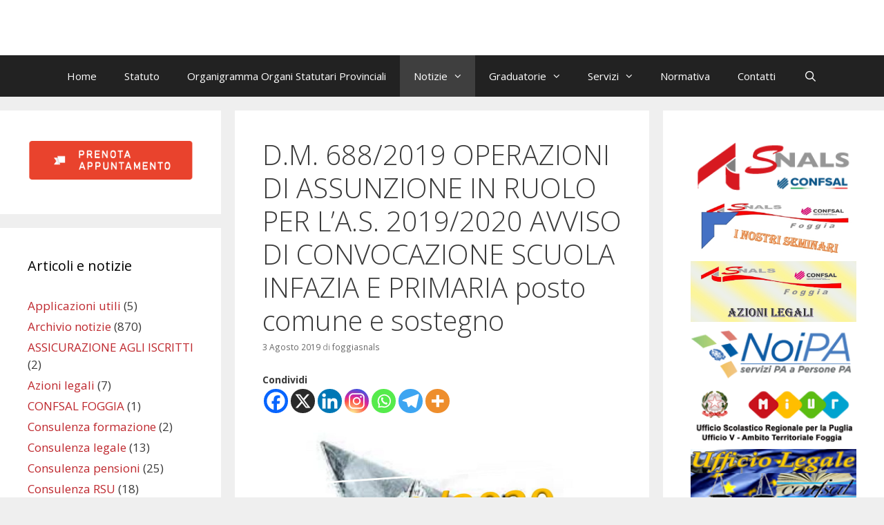

--- FILE ---
content_type: text/html; charset=UTF-8
request_url: https://www.foggiasnals.it/d-m-688-2019-operazioni-di-assunzione-in-ruolo-per-la-s-2019-2020-avviso-di-convocazione-scuola-infazia-e-primaria-posto-comune-e-sostegno/
body_size: 21706
content:
<!DOCTYPE html>
<html lang="it-IT">
<head>
<meta charset="UTF-8">
<meta http-equiv="X-UA-Compatible" content="IE=edge" />
<link rel="profile" href="https://gmpg.org/xfn/11">
<meta name='robots' content='index, follow, max-image-preview:large, max-snippet:-1, max-video-preview:-1' />
<style>img:is([sizes="auto" i], [sizes^="auto," i]) { contain-intrinsic-size: 3000px 1500px }</style>
<!-- This site is optimized with the Yoast SEO plugin v25.2 - https://yoast.com/wordpress/plugins/seo/ -->
<title>D.M. 688/2019 OPERAZIONI DI ASSUNZIONE IN RUOLO PER L’A.S. 2019/2020 AVVISO DI CONVOCAZIONE SCUOLA INFAZIA E PRIMARIA posto comune e sostegno - SNALS Foggia</title>
<link rel="canonical" href="https://www.foggiasnals.it/d-m-688-2019-operazioni-di-assunzione-in-ruolo-per-la-s-2019-2020-avviso-di-convocazione-scuola-infazia-e-primaria-posto-comune-e-sostegno/" />
<meta property="og:locale" content="it_IT" />
<meta property="og:type" content="article" />
<meta property="og:title" content="D.M. 688/2019 OPERAZIONI DI ASSUNZIONE IN RUOLO PER L’A.S. 2019/2020 AVVISO DI CONVOCAZIONE SCUOLA INFAZIA E PRIMARIA posto comune e sostegno - SNALS Foggia" />
<meta property="og:description" content="Condividi L&#8217;USR PUGLIA ha  pubblicato e reso noto il calendario delle convocazioni del personale scuola  Infanzia, Primaria , primo e secondo grado  ,DECRETA il contingente di posti di insegnante di scuola statale dell’Infanzia, Primaria e Secondaria di primo e secondo grado, posti comuni e di sostegno, per l’a.s. 2019/2020 finalizzato alla stipula dei contratti a ... Leggi tuttoD.M. 688/2019 OPERAZIONI DI ASSUNZIONE IN RUOLO PER L’A.S. 2019/2020 AVVISO DI CONVOCAZIONE SCUOLA INFAZIA E PRIMARIA posto comune e sostegno" />
<meta property="og:url" content="https://www.foggiasnals.it/d-m-688-2019-operazioni-di-assunzione-in-ruolo-per-la-s-2019-2020-avviso-di-convocazione-scuola-infazia-e-primaria-posto-comune-e-sostegno/" />
<meta property="og:site_name" content="SNALS Foggia" />
<meta property="article:published_time" content="2019-08-03T05:42:44+00:00" />
<meta property="og:image" content="https://www.foggiasnals.it/wp-content/uploads/2019/07/doc1-1-e1562132365428-300x221.jpg" />
<meta name="author" content="foggiasnals" />
<meta name="twitter:card" content="summary_large_image" />
<meta name="twitter:label1" content="Scritto da" />
<meta name="twitter:data1" content="foggiasnals" />
<meta name="twitter:label2" content="Tempo di lettura stimato" />
<meta name="twitter:data2" content="1 minuto" />
<script type="application/ld+json" class="yoast-schema-graph">{"@context":"https://schema.org","@graph":[{"@type":"WebPage","@id":"https://www.foggiasnals.it/d-m-688-2019-operazioni-di-assunzione-in-ruolo-per-la-s-2019-2020-avviso-di-convocazione-scuola-infazia-e-primaria-posto-comune-e-sostegno/","url":"https://www.foggiasnals.it/d-m-688-2019-operazioni-di-assunzione-in-ruolo-per-la-s-2019-2020-avviso-di-convocazione-scuola-infazia-e-primaria-posto-comune-e-sostegno/","name":"D.M. 688/2019 OPERAZIONI DI ASSUNZIONE IN RUOLO PER L’A.S. 2019/2020 AVVISO DI CONVOCAZIONE SCUOLA INFAZIA E PRIMARIA posto comune e sostegno - SNALS Foggia","isPartOf":{"@id":"https://www.foggiasnals.it/#website"},"primaryImageOfPage":{"@id":"https://www.foggiasnals.it/d-m-688-2019-operazioni-di-assunzione-in-ruolo-per-la-s-2019-2020-avviso-di-convocazione-scuola-infazia-e-primaria-posto-comune-e-sostegno/#primaryimage"},"image":{"@id":"https://www.foggiasnals.it/d-m-688-2019-operazioni-di-assunzione-in-ruolo-per-la-s-2019-2020-avviso-di-convocazione-scuola-infazia-e-primaria-posto-comune-e-sostegno/#primaryimage"},"thumbnailUrl":"https://www.foggiasnals.it/wp-content/uploads/2019/07/doc1-1-e1562132365428-300x221.jpg","datePublished":"2019-08-03T05:42:44+00:00","author":{"@id":"https://www.foggiasnals.it/#/schema/person/e52c394f6aec1b8e7e8748de37c9306b"},"breadcrumb":{"@id":"https://www.foggiasnals.it/d-m-688-2019-operazioni-di-assunzione-in-ruolo-per-la-s-2019-2020-avviso-di-convocazione-scuola-infazia-e-primaria-posto-comune-e-sostegno/#breadcrumb"},"inLanguage":"it-IT","potentialAction":[{"@type":"ReadAction","target":["https://www.foggiasnals.it/d-m-688-2019-operazioni-di-assunzione-in-ruolo-per-la-s-2019-2020-avviso-di-convocazione-scuola-infazia-e-primaria-posto-comune-e-sostegno/"]}]},{"@type":"ImageObject","inLanguage":"it-IT","@id":"https://www.foggiasnals.it/d-m-688-2019-operazioni-di-assunzione-in-ruolo-per-la-s-2019-2020-avviso-di-convocazione-scuola-infazia-e-primaria-posto-comune-e-sostegno/#primaryimage","url":"https://www.foggiasnals.it/wp-content/uploads/2019/07/doc1-1-e1562132365428-300x221.jpg","contentUrl":"https://www.foggiasnals.it/wp-content/uploads/2019/07/doc1-1-e1562132365428-300x221.jpg"},{"@type":"BreadcrumbList","@id":"https://www.foggiasnals.it/d-m-688-2019-operazioni-di-assunzione-in-ruolo-per-la-s-2019-2020-avviso-di-convocazione-scuola-infazia-e-primaria-posto-comune-e-sostegno/#breadcrumb","itemListElement":[{"@type":"ListItem","position":1,"name":"Home","item":"https://www.foggiasnals.it/"},{"@type":"ListItem","position":2,"name":"D.M. 688/2019 OPERAZIONI DI ASSUNZIONE IN RUOLO PER L’A.S. 2019/2020 AVVISO DI CONVOCAZIONE SCUOLA INFAZIA E PRIMARIA posto comune e sostegno"}]},{"@type":"WebSite","@id":"https://www.foggiasnals.it/#website","url":"https://www.foggiasnals.it/","name":"SNALS Foggia","description":"","potentialAction":[{"@type":"SearchAction","target":{"@type":"EntryPoint","urlTemplate":"https://www.foggiasnals.it/?s={search_term_string}"},"query-input":{"@type":"PropertyValueSpecification","valueRequired":true,"valueName":"search_term_string"}}],"inLanguage":"it-IT"},{"@type":"Person","@id":"https://www.foggiasnals.it/#/schema/person/e52c394f6aec1b8e7e8748de37c9306b","name":"foggiasnals","image":{"@type":"ImageObject","inLanguage":"it-IT","@id":"https://www.foggiasnals.it/#/schema/person/image/","url":"https://secure.gravatar.com/avatar/33ebe8f0c83e82f93dcf6ce30c9741d870a0cdb296c73a8925e7ff9530b8f695?s=96&d=mm&r=g","contentUrl":"https://secure.gravatar.com/avatar/33ebe8f0c83e82f93dcf6ce30c9741d870a0cdb296c73a8925e7ff9530b8f695?s=96&d=mm&r=g","caption":"foggiasnals"}}]}</script>
<!-- / Yoast SEO plugin. -->
<link rel='dns-prefetch' href='//maps.google.com' />
<link rel='dns-prefetch' href='//www.googletagmanager.com' />
<link rel='dns-prefetch' href='//fonts.googleapis.com' />
<link href='https://fonts.gstatic.com' crossorigin rel='preconnect' />
<link rel="alternate" type="application/rss+xml" title="SNALS Foggia &raquo; Feed" href="https://www.foggiasnals.it/feed/" />
<link rel="alternate" type="application/rss+xml" title="SNALS Foggia &raquo; Feed dei commenti" href="https://www.foggiasnals.it/comments/feed/" />
<link rel='stylesheet' id='generate-fonts-css' href='//fonts.googleapis.com/css?family=Open+Sans:300,300italic,regular,italic,600,600italic,700,700italic,800,800italic' type='text/css' media='all' />
<link rel='stylesheet' id='h5ab-print-font-awesome-css' href='//www.foggiasnals.it/wp-content/cache/wpfc-minified/e6k35bcw/a0smp.css' type='text/css' media='all' />
<link rel='stylesheet' id='h5ab-print-css-css' href='//www.foggiasnals.it/wp-content/cache/wpfc-minified/fpy2q0ux/a0smp.css' type='text/css' media='all' />
<style id='wp-emoji-styles-inline-css' type='text/css'>
img.wp-smiley, img.emoji {
display: inline !important;
border: none !important;
box-shadow: none !important;
height: 1em !important;
width: 1em !important;
margin: 0 0.07em !important;
vertical-align: -0.1em !important;
background: none !important;
padding: 0 !important;
}
</style>
<link rel='stylesheet' id='wp-block-library-css' href='//www.foggiasnals.it/wp-content/cache/wpfc-minified/fsogs327/a0smp.css' type='text/css' media='all' />
<style id='classic-theme-styles-inline-css' type='text/css'>
/*! This file is auto-generated */
.wp-block-button__link{color:#fff;background-color:#32373c;border-radius:9999px;box-shadow:none;text-decoration:none;padding:calc(.667em + 2px) calc(1.333em + 2px);font-size:1.125em}.wp-block-file__button{background:#32373c;color:#fff;text-decoration:none}
</style>
<style id='esf-fb-halfwidth-style-inline-css' type='text/css'>
.wp-block-create-block-easy-social-feed-facebook-carousel{background-color:#21759b;color:#fff;padding:2px}
</style>
<style id='esf-fb-fullwidth-style-inline-css' type='text/css'>
.wp-block-create-block-easy-social-feed-facebook-carousel{background-color:#21759b;color:#fff;padding:2px}
</style>
<style id='esf-fb-thumbnail-style-inline-css' type='text/css'>
.wp-block-create-block-easy-social-feed-facebook-carousel{background-color:#21759b;color:#fff;padding:2px}
</style>
<link rel='stylesheet' id='awsm-ead-public-css' href='//www.foggiasnals.it/wp-content/cache/wpfc-minified/ffbzahob/a0smp.css' type='text/css' media='all' />
<style id='global-styles-inline-css' type='text/css'>
:root{--wp--preset--aspect-ratio--square: 1;--wp--preset--aspect-ratio--4-3: 4/3;--wp--preset--aspect-ratio--3-4: 3/4;--wp--preset--aspect-ratio--3-2: 3/2;--wp--preset--aspect-ratio--2-3: 2/3;--wp--preset--aspect-ratio--16-9: 16/9;--wp--preset--aspect-ratio--9-16: 9/16;--wp--preset--color--black: #000000;--wp--preset--color--cyan-bluish-gray: #abb8c3;--wp--preset--color--white: #ffffff;--wp--preset--color--pale-pink: #f78da7;--wp--preset--color--vivid-red: #cf2e2e;--wp--preset--color--luminous-vivid-orange: #ff6900;--wp--preset--color--luminous-vivid-amber: #fcb900;--wp--preset--color--light-green-cyan: #7bdcb5;--wp--preset--color--vivid-green-cyan: #00d084;--wp--preset--color--pale-cyan-blue: #8ed1fc;--wp--preset--color--vivid-cyan-blue: #0693e3;--wp--preset--color--vivid-purple: #9b51e0;--wp--preset--gradient--vivid-cyan-blue-to-vivid-purple: linear-gradient(135deg,rgba(6,147,227,1) 0%,rgb(155,81,224) 100%);--wp--preset--gradient--light-green-cyan-to-vivid-green-cyan: linear-gradient(135deg,rgb(122,220,180) 0%,rgb(0,208,130) 100%);--wp--preset--gradient--luminous-vivid-amber-to-luminous-vivid-orange: linear-gradient(135deg,rgba(252,185,0,1) 0%,rgba(255,105,0,1) 100%);--wp--preset--gradient--luminous-vivid-orange-to-vivid-red: linear-gradient(135deg,rgba(255,105,0,1) 0%,rgb(207,46,46) 100%);--wp--preset--gradient--very-light-gray-to-cyan-bluish-gray: linear-gradient(135deg,rgb(238,238,238) 0%,rgb(169,184,195) 100%);--wp--preset--gradient--cool-to-warm-spectrum: linear-gradient(135deg,rgb(74,234,220) 0%,rgb(151,120,209) 20%,rgb(207,42,186) 40%,rgb(238,44,130) 60%,rgb(251,105,98) 80%,rgb(254,248,76) 100%);--wp--preset--gradient--blush-light-purple: linear-gradient(135deg,rgb(255,206,236) 0%,rgb(152,150,240) 100%);--wp--preset--gradient--blush-bordeaux: linear-gradient(135deg,rgb(254,205,165) 0%,rgb(254,45,45) 50%,rgb(107,0,62) 100%);--wp--preset--gradient--luminous-dusk: linear-gradient(135deg,rgb(255,203,112) 0%,rgb(199,81,192) 50%,rgb(65,88,208) 100%);--wp--preset--gradient--pale-ocean: linear-gradient(135deg,rgb(255,245,203) 0%,rgb(182,227,212) 50%,rgb(51,167,181) 100%);--wp--preset--gradient--electric-grass: linear-gradient(135deg,rgb(202,248,128) 0%,rgb(113,206,126) 100%);--wp--preset--gradient--midnight: linear-gradient(135deg,rgb(2,3,129) 0%,rgb(40,116,252) 100%);--wp--preset--font-size--small: 13px;--wp--preset--font-size--medium: 20px;--wp--preset--font-size--large: 36px;--wp--preset--font-size--x-large: 42px;--wp--preset--spacing--20: 0.44rem;--wp--preset--spacing--30: 0.67rem;--wp--preset--spacing--40: 1rem;--wp--preset--spacing--50: 1.5rem;--wp--preset--spacing--60: 2.25rem;--wp--preset--spacing--70: 3.38rem;--wp--preset--spacing--80: 5.06rem;--wp--preset--shadow--natural: 6px 6px 9px rgba(0, 0, 0, 0.2);--wp--preset--shadow--deep: 12px 12px 50px rgba(0, 0, 0, 0.4);--wp--preset--shadow--sharp: 6px 6px 0px rgba(0, 0, 0, 0.2);--wp--preset--shadow--outlined: 6px 6px 0px -3px rgba(255, 255, 255, 1), 6px 6px rgba(0, 0, 0, 1);--wp--preset--shadow--crisp: 6px 6px 0px rgba(0, 0, 0, 1);}:where(.is-layout-flex){gap: 0.5em;}:where(.is-layout-grid){gap: 0.5em;}body .is-layout-flex{display: flex;}.is-layout-flex{flex-wrap: wrap;align-items: center;}.is-layout-flex > :is(*, div){margin: 0;}body .is-layout-grid{display: grid;}.is-layout-grid > :is(*, div){margin: 0;}:where(.wp-block-columns.is-layout-flex){gap: 2em;}:where(.wp-block-columns.is-layout-grid){gap: 2em;}:where(.wp-block-post-template.is-layout-flex){gap: 1.25em;}:where(.wp-block-post-template.is-layout-grid){gap: 1.25em;}.has-black-color{color: var(--wp--preset--color--black) !important;}.has-cyan-bluish-gray-color{color: var(--wp--preset--color--cyan-bluish-gray) !important;}.has-white-color{color: var(--wp--preset--color--white) !important;}.has-pale-pink-color{color: var(--wp--preset--color--pale-pink) !important;}.has-vivid-red-color{color: var(--wp--preset--color--vivid-red) !important;}.has-luminous-vivid-orange-color{color: var(--wp--preset--color--luminous-vivid-orange) !important;}.has-luminous-vivid-amber-color{color: var(--wp--preset--color--luminous-vivid-amber) !important;}.has-light-green-cyan-color{color: var(--wp--preset--color--light-green-cyan) !important;}.has-vivid-green-cyan-color{color: var(--wp--preset--color--vivid-green-cyan) !important;}.has-pale-cyan-blue-color{color: var(--wp--preset--color--pale-cyan-blue) !important;}.has-vivid-cyan-blue-color{color: var(--wp--preset--color--vivid-cyan-blue) !important;}.has-vivid-purple-color{color: var(--wp--preset--color--vivid-purple) !important;}.has-black-background-color{background-color: var(--wp--preset--color--black) !important;}.has-cyan-bluish-gray-background-color{background-color: var(--wp--preset--color--cyan-bluish-gray) !important;}.has-white-background-color{background-color: var(--wp--preset--color--white) !important;}.has-pale-pink-background-color{background-color: var(--wp--preset--color--pale-pink) !important;}.has-vivid-red-background-color{background-color: var(--wp--preset--color--vivid-red) !important;}.has-luminous-vivid-orange-background-color{background-color: var(--wp--preset--color--luminous-vivid-orange) !important;}.has-luminous-vivid-amber-background-color{background-color: var(--wp--preset--color--luminous-vivid-amber) !important;}.has-light-green-cyan-background-color{background-color: var(--wp--preset--color--light-green-cyan) !important;}.has-vivid-green-cyan-background-color{background-color: var(--wp--preset--color--vivid-green-cyan) !important;}.has-pale-cyan-blue-background-color{background-color: var(--wp--preset--color--pale-cyan-blue) !important;}.has-vivid-cyan-blue-background-color{background-color: var(--wp--preset--color--vivid-cyan-blue) !important;}.has-vivid-purple-background-color{background-color: var(--wp--preset--color--vivid-purple) !important;}.has-black-border-color{border-color: var(--wp--preset--color--black) !important;}.has-cyan-bluish-gray-border-color{border-color: var(--wp--preset--color--cyan-bluish-gray) !important;}.has-white-border-color{border-color: var(--wp--preset--color--white) !important;}.has-pale-pink-border-color{border-color: var(--wp--preset--color--pale-pink) !important;}.has-vivid-red-border-color{border-color: var(--wp--preset--color--vivid-red) !important;}.has-luminous-vivid-orange-border-color{border-color: var(--wp--preset--color--luminous-vivid-orange) !important;}.has-luminous-vivid-amber-border-color{border-color: var(--wp--preset--color--luminous-vivid-amber) !important;}.has-light-green-cyan-border-color{border-color: var(--wp--preset--color--light-green-cyan) !important;}.has-vivid-green-cyan-border-color{border-color: var(--wp--preset--color--vivid-green-cyan) !important;}.has-pale-cyan-blue-border-color{border-color: var(--wp--preset--color--pale-cyan-blue) !important;}.has-vivid-cyan-blue-border-color{border-color: var(--wp--preset--color--vivid-cyan-blue) !important;}.has-vivid-purple-border-color{border-color: var(--wp--preset--color--vivid-purple) !important;}.has-vivid-cyan-blue-to-vivid-purple-gradient-background{background: var(--wp--preset--gradient--vivid-cyan-blue-to-vivid-purple) !important;}.has-light-green-cyan-to-vivid-green-cyan-gradient-background{background: var(--wp--preset--gradient--light-green-cyan-to-vivid-green-cyan) !important;}.has-luminous-vivid-amber-to-luminous-vivid-orange-gradient-background{background: var(--wp--preset--gradient--luminous-vivid-amber-to-luminous-vivid-orange) !important;}.has-luminous-vivid-orange-to-vivid-red-gradient-background{background: var(--wp--preset--gradient--luminous-vivid-orange-to-vivid-red) !important;}.has-very-light-gray-to-cyan-bluish-gray-gradient-background{background: var(--wp--preset--gradient--very-light-gray-to-cyan-bluish-gray) !important;}.has-cool-to-warm-spectrum-gradient-background{background: var(--wp--preset--gradient--cool-to-warm-spectrum) !important;}.has-blush-light-purple-gradient-background{background: var(--wp--preset--gradient--blush-light-purple) !important;}.has-blush-bordeaux-gradient-background{background: var(--wp--preset--gradient--blush-bordeaux) !important;}.has-luminous-dusk-gradient-background{background: var(--wp--preset--gradient--luminous-dusk) !important;}.has-pale-ocean-gradient-background{background: var(--wp--preset--gradient--pale-ocean) !important;}.has-electric-grass-gradient-background{background: var(--wp--preset--gradient--electric-grass) !important;}.has-midnight-gradient-background{background: var(--wp--preset--gradient--midnight) !important;}.has-small-font-size{font-size: var(--wp--preset--font-size--small) !important;}.has-medium-font-size{font-size: var(--wp--preset--font-size--medium) !important;}.has-large-font-size{font-size: var(--wp--preset--font-size--large) !important;}.has-x-large-font-size{font-size: var(--wp--preset--font-size--x-large) !important;}
:where(.wp-block-post-template.is-layout-flex){gap: 1.25em;}:where(.wp-block-post-template.is-layout-grid){gap: 1.25em;}
:where(.wp-block-columns.is-layout-flex){gap: 2em;}:where(.wp-block-columns.is-layout-grid){gap: 2em;}
:root :where(.wp-block-pullquote){font-size: 1.5em;line-height: 1.6;}
</style>
<link rel='stylesheet' id='advpsStyleSheet-css' href='//www.foggiasnals.it/wp-content/cache/wpfc-minified/2zsqzoii/a0smp.css' type='text/css' media='all' />
<link rel='stylesheet' id='contact-form-7-bootstrap-style-css' href='//www.foggiasnals.it/wp-content/cache/wpfc-minified/lofbdvmx/a0smp.css' type='text/css' media='all' />
<link rel='stylesheet' id='easy-facebook-likebox-custom-fonts-css' href='//www.foggiasnals.it/wp-content/cache/wpfc-minified/djldvyhy/a0smo.css' type='text/css' media='all' />
<link rel='stylesheet' id='easy-facebook-likebox-popup-styles-css' href='//www.foggiasnals.it/wp-content/cache/wpfc-minified/cl0w9gt/a0smp.css' type='text/css' media='all' />
<link rel='stylesheet' id='easy-facebook-likebox-frontend-css' href='//www.foggiasnals.it/wp-content/cache/wpfc-minified/mbigp9o1/a0smp.css' type='text/css' media='all' />
<link rel='stylesheet' id='easy-facebook-likebox-customizer-style-css' href='//www.foggiasnals.it/wp-content/cache/wpfc-minified/mawatmp4/a0smp.css' type='text/css' media='all' />
<link rel='stylesheet' id='EG-Attachments-css' href='//www.foggiasnals.it/wp-content/cache/wpfc-minified/7awvfq0a/a0smo.css' type='text/css' media='all' />
<link rel='stylesheet' id='wp-gmap-embed-front-css-css' href='//www.foggiasnals.it/wp-content/plugins/gmap-embed/public/assets/css/front_custom_style.css?ver=1742206510' type='text/css' media='all' />
<link rel='stylesheet' id='bookly-ladda.min.css-css' href='//www.foggiasnals.it/wp-content/cache/wpfc-minified/q8zld2f5/a0smo.css' type='text/css' media='all' />
<link rel='stylesheet' id='bookly-tailwind.css-css' href='//www.foggiasnals.it/wp-content/cache/wpfc-minified/eqkqmcq5/a0smo.css' type='text/css' media='all' />
<link rel='stylesheet' id='bookly-modern-booking-form-calendar.css-css' href='//www.foggiasnals.it/wp-content/cache/wpfc-minified/e2cubsvc/a0smo.css' type='text/css' media='all' />
<link rel='stylesheet' id='bookly-bootstrap-icons.min.css-css' href='//www.foggiasnals.it/wp-content/cache/wpfc-minified/7uzusgn5/a0smo.css' type='text/css' media='all' />
<link rel='stylesheet' id='bookly-intlTelInput.css-css' href='//www.foggiasnals.it/wp-content/cache/wpfc-minified/795hejjs/a0smo.css' type='text/css' media='all' />
<link rel='stylesheet' id='bookly-bookly-main.css-css' href='//www.foggiasnals.it/wp-content/cache/wpfc-minified/q5lz8qw1/a0smo.css' type='text/css' media='all' />
<link rel='stylesheet' id='generate-style-grid-css' href='//www.foggiasnals.it/wp-content/cache/wpfc-minified/86841f6f/a0smo.css' type='text/css' media='all' />
<link rel='stylesheet' id='generate-style-css' href='//www.foggiasnals.it/wp-content/cache/wpfc-minified/23va1jk9/a0smo.css' type='text/css' media='all' />
<style id='generate-style-inline-css' type='text/css'>
body{background-color:#efefef;color:#3a3a3a;}a, a:visited{color:#be272d;text-decoration:none;}a:visited{color:#be272d;}a:hover, a:focus, a:active{color:#000000;text-decoration:none;}body .grid-container{max-width:2000px;}body, button, input, select, textarea{font-family:"Open Sans", sans-serif;font-size:14px;}.main-navigation .main-nav ul ul li a{font-size:14px;}@media (max-width:768px){.main-title{font-size:30px;}h1{font-size:30px;}h2{font-size:25px;}}.top-bar{background-color:#636363;color:#ffffff;}.top-bar a,.top-bar a:visited{color:#ffffff;}.top-bar a:hover{color:#303030;}.site-header{background-color:#ffffff;color:#3a3a3a;}.site-header a,.site-header a:visited{color:#3a3a3a;}.main-title a,.main-title a:hover,.main-title a:visited{color:#222222;}.site-description{color:#999999;}.main-navigation,.main-navigation ul ul{background-color:#222222;}.main-navigation .main-nav ul li a,.menu-toggle{color:#ffffff;}.main-navigation .main-nav ul li:hover > a,.main-navigation .main-nav ul li:focus > a, .main-navigation .main-nav ul li.sfHover > a{color:#ffffff;background-color:#3f3f3f;}button.menu-toggle:hover,button.menu-toggle:focus,.main-navigation .mobile-bar-items a,.main-navigation .mobile-bar-items a:hover,.main-navigation .mobile-bar-items a:focus{color:#ffffff;}.main-navigation .main-nav ul li[class*="current-menu-"] > a{color:#ffffff;background-color:#3f3f3f;}.main-navigation .main-nav ul li[class*="current-menu-"] > a:hover,.main-navigation .main-nav ul li[class*="current-menu-"].sfHover > a{color:#ffffff;background-color:#3f3f3f;}.navigation-search input[type="search"],.navigation-search input[type="search"]:active{color:#3f3f3f;background-color:#3f3f3f;}.navigation-search input[type="search"]:focus{color:#ffffff;background-color:#3f3f3f;}.main-navigation ul ul{background-color:#3f3f3f;}.main-navigation .main-nav ul ul li a{color:#ffffff;}.main-navigation .main-nav ul ul li:hover > a,.main-navigation .main-nav ul ul li:focus > a,.main-navigation .main-nav ul ul li.sfHover > a{color:#ffffff;background-color:#4f4f4f;}.main-navigation .main-nav ul ul li[class*="current-menu-"] > a{color:#ffffff;background-color:#4f4f4f;}.main-navigation .main-nav ul ul li[class*="current-menu-"] > a:hover,.main-navigation .main-nav ul ul li[class*="current-menu-"].sfHover > a{color:#ffffff;background-color:#4f4f4f;}.separate-containers .inside-article, .separate-containers .comments-area, .separate-containers .page-header, .one-container .container, .separate-containers .paging-navigation, .inside-page-header{background-color:#ffffff;}.entry-meta{color:#888888;}.entry-meta a,.entry-meta a:visited{color:#666666;}.entry-meta a:hover{color:#1e73be;}.sidebar .widget{background-color:#ffffff;}.sidebar .widget .widget-title{color:#000000;}.footer-widgets{background-color:#ffffff;}.footer-widgets .widget-title{color:#000000;}.site-info{color:#ffffff;background-color:#222222;}.site-info a,.site-info a:visited{color:#ffffff;}.site-info a:hover{color:#606060;}.footer-bar .widget_nav_menu .current-menu-item a{color:#606060;}input[type="text"],input[type="email"],input[type="url"],input[type="password"],input[type="search"],input[type="tel"],input[type="number"],textarea,select{color:#666666;background-color:#fafafa;border-color:#cccccc;}input[type="text"]:focus,input[type="email"]:focus,input[type="url"]:focus,input[type="password"]:focus,input[type="search"]:focus,input[type="tel"]:focus,input[type="number"]:focus,textarea:focus,select:focus{color:#666666;background-color:#ffffff;border-color:#bfbfbf;}button,html input[type="button"],input[type="reset"],input[type="submit"],a.button,a.button:visited{color:#ffffff;background-color:#666666;}button:hover,html input[type="button"]:hover,input[type="reset"]:hover,input[type="submit"]:hover,a.button:hover,button:focus,html input[type="button"]:focus,input[type="reset"]:focus,input[type="submit"]:focus,a.button:focus{color:#ffffff;background-color:#3f3f3f;}.generate-back-to-top,.generate-back-to-top:visited{background-color:rgba( 0,0,0,0.4 );color:#ffffff;}.generate-back-to-top:hover,.generate-back-to-top:focus{background-color:rgba( 0,0,0,0.6 );color:#ffffff;}@media (max-width:768px){.separate-containers .inside-article, .separate-containers .comments-area, .separate-containers .page-header, .separate-containers .paging-navigation, .one-container .site-content, .inside-page-header{padding:30px;}}.main-navigation ul ul{top:auto;}.navigation-search, .navigation-search input{height:100%;}.rtl .menu-item-has-children .dropdown-menu-toggle{padding-left:20px;}.rtl .main-navigation .main-nav ul li.menu-item-has-children > a{padding-right:20px;}.one-container .sidebar .widget{padding:0px;}/* End cached CSS */
</style>
<link rel='stylesheet' id='generate-mobile-style-css' href='//www.foggiasnals.it/wp-content/cache/wpfc-minified/211gmmee/a0smo.css' type='text/css' media='all' />
<link rel='stylesheet' id='esf-custom-fonts-css' href='//www.foggiasnals.it/wp-content/cache/wpfc-minified/djldvyhy/a0smo.css' type='text/css' media='all' />
<link rel='stylesheet' id='esf-insta-frontend-css' href='//www.foggiasnals.it/wp-content/cache/wpfc-minified/2xzp15wl/a0smo.css' type='text/css' media='all' />
<link rel='stylesheet' id='esf-insta-customizer-style-css' href='//www.foggiasnals.it/wp-content/cache/wpfc-minified/30dra6k2/a0smo.css' type='text/css' media='all' />
<link rel='stylesheet' id='heateor_sss_frontend_css-css' href='//www.foggiasnals.it/wp-content/cache/wpfc-minified/240ezyol/a0smo.css' type='text/css' media='all' />
<style id='heateor_sss_frontend_css-inline-css' type='text/css'>
.heateor_sss_button_instagram span.heateor_sss_svg,a.heateor_sss_instagram span.heateor_sss_svg{background:radial-gradient(circle at 30% 107%,#fdf497 0,#fdf497 5%,#fd5949 45%,#d6249f 60%,#285aeb 90%)}.heateor_sss_horizontal_sharing .heateor_sss_svg,.heateor_sss_standard_follow_icons_container .heateor_sss_svg{color:#fff;border-width:0px;border-style:solid;border-color:transparent}.heateor_sss_horizontal_sharing .heateorSssTCBackground{color:#666}.heateor_sss_horizontal_sharing span.heateor_sss_svg:hover,.heateor_sss_standard_follow_icons_container span.heateor_sss_svg:hover{border-color:transparent;}.heateor_sss_vertical_sharing span.heateor_sss_svg,.heateor_sss_floating_follow_icons_container span.heateor_sss_svg{color:#fff;border-width:0px;border-style:solid;border-color:transparent;}.heateor_sss_vertical_sharing .heateorSssTCBackground{color:#666;}.heateor_sss_vertical_sharing span.heateor_sss_svg:hover,.heateor_sss_floating_follow_icons_container span.heateor_sss_svg:hover{border-color:transparent;}@media screen and (max-width:783px) {.heateor_sss_vertical_sharing{display:none!important}}
</style>
<link rel='stylesheet' id='__EPYT__style-css' href='//www.foggiasnals.it/wp-content/cache/wpfc-minified/llygybpw/a0smo.css' type='text/css' media='all' />
<style id='__EPYT__style-inline-css' type='text/css'>
.epyt-gallery-thumb {
width: 33.333%;
}
</style>
<script type="text/javascript" src="https://www.foggiasnals.it/wp-includes/js/jquery/jquery.min.js?ver=3.7.1" id="jquery-core-js"></script>
<script type="text/javascript" src="https://www.foggiasnals.it/wp-includes/js/jquery/jquery-migrate.min.js?ver=3.4.1" id="jquery-migrate-js"></script>
<script type="text/javascript" src="https://www.foggiasnals.it/wp-content/plugins/advanced-post-slider/js/advps.frnt.script.js?ver=6.8.1" id="advps_front_script-js"></script>
<script type="text/javascript" src="https://www.foggiasnals.it/wp-content/plugins/advanced-post-slider/bxslider/jquery.bxslider.min.js?ver=6.8.1" id="advps_jbx-js"></script>
<script type="text/javascript" src="https://www.foggiasnals.it/wp-content/plugins/easy-facebook-likebox/facebook/frontend/assets/js/esf-free-popup.min.js?ver=6.6.5" id="easy-facebook-likebox-popup-script-js"></script>
<script type="text/javascript" id="easy-facebook-likebox-public-script-js-extra">
/* <![CDATA[ */
var public_ajax = {"ajax_url":"https:\/\/www.foggiasnals.it\/wp-admin\/admin-ajax.php","efbl_is_fb_pro":""};
/* ]]> */
</script>
<script type="text/javascript" src="https://www.foggiasnals.it/wp-content/plugins/easy-facebook-likebox/facebook/frontend/assets/js/public.js?ver=6.6.5" id="easy-facebook-likebox-public-script-js"></script>
<script type="text/javascript" src="https://maps.google.com/maps/api/js?key&amp;libraries=places&amp;language=en&amp;region=US&amp;callback=Function.prototype&amp;ver=6.8.1" id="wp-gmap-api-js"></script>
<script type="text/javascript" id="wp-gmap-api-js-after">
/* <![CDATA[ */
/* <![CDATA[ */
var wgm_status = {"l_api":"always","p_api":"N","i_p":false,"d_f_s_c":"N","d_s_v":"N","d_z_c":"N","d_p_c":"N","d_m_t_c":"N","d_m_w_z":"N","d_m_d":"N","d_m_d_c_z":"N","e_d_f_a_c":"N"};
/* ]]]]><![CDATA[> */
/* ]]> */
</script>
<script type="text/javascript" src="https://www.foggiasnals.it/wp-content/plugins/bookly-responsive-appointment-booking-tool/frontend/resources/js/spin.min.js?ver=24.9" id="bookly-spin.min.js-js"></script>
<script type="text/javascript" id="bookly-globals-js-extra">
/* <![CDATA[ */
var BooklyL10nGlobal = {"csrf_token":"8668e71dde","ajax_url_backend":"https:\/\/www.foggiasnals.it\/wp-admin\/admin-ajax.php","ajax_url_frontend":"https:\/\/www.foggiasnals.it\/wp-admin\/admin-ajax.php","mjsTimeFormat":"H:mm","datePicker":{"format":"D MMMM YYYY","monthNames":["Gennaio","Febbraio","Marzo","Aprile","Maggio","Giugno","Luglio","Agosto","Settembre","Ottobre","Novembre","Dicembre"],"daysOfWeek":["Dom","Lun","Mar","Mer","Gio","Ven","Sab"],"firstDay":1,"monthNamesShort":["Gen","Feb","Mar","Apr","Mag","Giu","Lug","Ago","Set","Ott","Nov","Dic"],"dayNames":["domenica","luned\u00ec","marted\u00ec","mercoled\u00ec","gioved\u00ec","venerd\u00ec","sabato"],"dayNamesShort":["Dom","Lun","Mar","Mer","Gio","Ven","Sab"],"meridiem":{"am":"am","pm":"pm","AM":"AM","PM":"PM"}},"dateRange":{"format":"D MMMM YYYY","applyLabel":"Applica","cancelLabel":"Annulla","fromLabel":"Da","toLabel":"A","customRangeLabel":"Periodo personalizzato","tomorrow":"Domani","today":"Oggi","anyTime":"Tutti i periodi","yesterday":"Ieri","last_7":"Ultima settimana","last_30":"Ultimi 30 giorni","next_7":"Prossimi 7 giorni","next_30":"Prossimi 30 giorni","thisMonth":"Mese corrente","nextMonth":"Prossimo mese","lastMonth":"Ultimo mese","firstDay":1},"l10n":{"apply":"Applica","cancel":"Annulla","areYouSure":"Sei sicuro?"},"addons":[],"cloud_products":"","data":{}};
/* ]]> */
</script>
<script type="text/javascript" src="https://www.foggiasnals.it/wp-content/plugins/bookly-responsive-appointment-booking-tool/frontend/resources/js/ladda.min.js?ver=24.9" id="bookly-ladda.min.js-js"></script>
<script type="text/javascript" src="https://www.foggiasnals.it/wp-content/plugins/bookly-responsive-appointment-booking-tool/backend/resources/js/moment.min.js?ver=24.9" id="bookly-moment.min.js-js"></script>
<script type="text/javascript" src="https://www.foggiasnals.it/wp-content/plugins/bookly-responsive-appointment-booking-tool/frontend/resources/js/hammer.min.js?ver=24.9" id="bookly-hammer.min.js-js"></script>
<script type="text/javascript" src="https://www.foggiasnals.it/wp-content/plugins/bookly-responsive-appointment-booking-tool/frontend/resources/js/jquery.hammer.min.js?ver=24.9" id="bookly-jquery.hammer.min.js-js"></script>
<script type="text/javascript" src="https://www.foggiasnals.it/wp-content/plugins/bookly-responsive-appointment-booking-tool/frontend/resources/js/qrcode.js?ver=24.9" id="bookly-qrcode.js-js"></script>
<script type="text/javascript" id="bookly-bookly.min.js-js-extra">
/* <![CDATA[ */
var BooklyL10n = {"ajaxurl":"https:\/\/www.foggiasnals.it\/wp-admin\/admin-ajax.php","csrf_token":"8668e71dde","months":["Gennaio","Febbraio","Marzo","Aprile","Maggio","Giugno","Luglio","Agosto","Settembre","Ottobre","Novembre","Dicembre"],"days":["domenica","luned\u00ec","marted\u00ec","mercoled\u00ec","gioved\u00ec","venerd\u00ec","sabato"],"daysShort":["Dom","Lun","Mar","Mer","Gio","Ven","Sab"],"monthsShort":["Gen","Feb","Mar","Apr","Mag","Giu","Lug","Ago","Set","Ott","Nov","Dic"],"show_more":"Mostra di pi\u00f9","sessionHasExpired":"La sessione \u00e8 scaduta. Premi \"Ok\" per aggiornare la pagina."};
/* ]]> */
</script>
<script type="text/javascript" src="https://www.foggiasnals.it/wp-content/plugins/bookly-responsive-appointment-booking-tool/frontend/resources/js/bookly.min.js?ver=24.9" id="bookly-bookly.min.js-js"></script>
<script type="text/javascript" src="https://www.foggiasnals.it/wp-content/plugins/bookly-responsive-appointment-booking-tool/frontend/resources/js/intlTelInput.min.js?ver=24.9" id="bookly-intlTelInput.min.js-js"></script>
<script type="text/javascript" src="https://www.foggiasnals.it/wp-content/plugins/easy-facebook-likebox/frontend/assets/js/imagesloaded.pkgd.min.js?ver=6.8.1" id="imagesloaded.pkgd.min-js"></script>
<script type="text/javascript" id="esf-insta-public-js-extra">
/* <![CDATA[ */
var esf_insta = {"ajax_url":"https:\/\/www.foggiasnals.it\/wp-admin\/admin-ajax.php","version":"free","nonce":"ea9ce548f3"};
/* ]]> */
</script>
<script type="text/javascript" src="https://www.foggiasnals.it/wp-content/plugins/easy-facebook-likebox//instagram/frontend/assets/js/esf-insta-public.js?ver=1" id="esf-insta-public-js"></script>
<!-- Snippet del tag Google (gtag.js) aggiunto da Site Kit -->
<!-- Snippet Google Analytics aggiunto da Site Kit -->
<script type="text/javascript" src="https://www.googletagmanager.com/gtag/js?id=GT-KTBHG9C" id="google_gtagjs-js" async></script>
<script type="text/javascript" id="google_gtagjs-js-after">
/* <![CDATA[ */
window.dataLayer = window.dataLayer || [];function gtag(){dataLayer.push(arguments);}
gtag("set","linker",{"domains":["www.foggiasnals.it"]});
gtag("js", new Date());
gtag("set", "developer_id.dZTNiMT", true);
gtag("config", "GT-KTBHG9C");
/* ]]> */
</script>
<script type="text/javascript" id="__ytprefs__-js-extra">
/* <![CDATA[ */
var _EPYT_ = {"ajaxurl":"https:\/\/www.foggiasnals.it\/wp-admin\/admin-ajax.php","security":"56e160fed9","gallery_scrolloffset":"20","eppathtoscripts":"https:\/\/www.foggiasnals.it\/wp-content\/plugins\/youtube-embed-plus\/scripts\/","eppath":"https:\/\/www.foggiasnals.it\/wp-content\/plugins\/youtube-embed-plus\/","epresponsiveselector":"[\"iframe.__youtube_prefs_widget__\"]","epdovol":"1","version":"14.2.1.3","evselector":"iframe.__youtube_prefs__[src], iframe[src*=\"youtube.com\/embed\/\"], iframe[src*=\"youtube-nocookie.com\/embed\/\"]","ajax_compat":"","maxres_facade":"eager","ytapi_load":"light","pause_others":"","stopMobileBuffer":"1","facade_mode":"","not_live_on_channel":"","vi_active":"","vi_js_posttypes":[]};
/* ]]> */
</script>
<script type="text/javascript" src="https://www.foggiasnals.it/wp-content/plugins/youtube-embed-plus/scripts/ytprefs.min.js?ver=14.2.1.3" id="__ytprefs__-js"></script>
<link rel="https://api.w.org/" href="https://www.foggiasnals.it/wp-json/" /><link rel="alternate" title="JSON" type="application/json" href="https://www.foggiasnals.it/wp-json/wp/v2/posts/3727" /><link rel="EditURI" type="application/rsd+xml" title="RSD" href="https://www.foggiasnals.it/xmlrpc.php?rsd" />
<meta name="generator" content="WordPress 6.8.1" />
<link rel='shortlink' href='https://www.foggiasnals.it/?p=3727' />
<link rel="alternate" title="oEmbed (JSON)" type="application/json+oembed" href="https://www.foggiasnals.it/wp-json/oembed/1.0/embed?url=https%3A%2F%2Fwww.foggiasnals.it%2Fd-m-688-2019-operazioni-di-assunzione-in-ruolo-per-la-s-2019-2020-avviso-di-convocazione-scuola-infazia-e-primaria-posto-comune-e-sostegno%2F" />
<link rel="alternate" title="oEmbed (XML)" type="text/xml+oembed" href="https://www.foggiasnals.it/wp-json/oembed/1.0/embed?url=https%3A%2F%2Fwww.foggiasnals.it%2Fd-m-688-2019-operazioni-di-assunzione-in-ruolo-per-la-s-2019-2020-avviso-di-convocazione-scuola-infazia-e-primaria-posto-comune-e-sostegno%2F&#038;format=xml" />
<meta name="generator" content="Site Kit by Google 1.168.0" />		<style type="text/css">
div.wpcf7 .ajax-loader {
background-image: url('https://www.foggiasnals.it/wp-content/plugins/contact-form-7/images/ajax-loader.gif');
}
</style>
<meta name="viewport" content="width=device-width, initial-scale=1"><meta name="google-site-verification" content="2QGD1O-C4SV2PADXP_-14PyYkY2DMJGQYojTmZ8SmTQ"><meta name="google-site-verification" content="ZEcFqiOzsc-aKs7ApnUwUjfXEB47NPEoTZA2Supo9FE"><link rel="icon" href="https://www.foggiasnals.it/wp-content/uploads/2018/06/cropped-logo_snals_foggia-32x32.jpg" sizes="32x32" />
<link rel="icon" href="https://www.foggiasnals.it/wp-content/uploads/2018/06/cropped-logo_snals_foggia-192x192.jpg" sizes="192x192" />
<link rel="apple-touch-icon" href="https://www.foggiasnals.it/wp-content/uploads/2018/06/cropped-logo_snals_foggia-180x180.jpg" />
<meta name="msapplication-TileImage" content="https://www.foggiasnals.it/wp-content/uploads/2018/06/cropped-logo_snals_foggia-270x270.jpg" />
</head>
<style>.heateor_sss_sharing_container heateor_sss_horizontal_sharing{margin-bottom:10px;}</style>
<body itemtype='https://schema.org/Blog' itemscope='itemscope' class="wp-singular post-template-default single single-post postid-3727 single-format-standard wp-theme-generatepressv3  both-sidebars nav-below-header contained-header separate-containers active-footer-widgets-4 nav-search-enabled nav-aligned-center header-aligned-left dropdown-hover">
<a class="screen-reader-text skip-link" href="#content" title="Vai al contenuto">Vai al contenuto</a>		<header itemtype="https://schema.org/WPHeader" itemscope="itemscope" id="masthead" class="site-header grid-container grid-parent">
<div class="inside-header grid-container grid-parent">
</div><!-- .inside-header -->
</header><!-- #masthead -->
<nav itemtype="https://schema.org/SiteNavigationElement" itemscope="itemscope" id="site-navigation" class="main-navigation">
<div class="inside-navigation">
<form method="get" class="search-form navigation-search" action="https://www.foggiasnals.it/">
<input type="search" class="search-field" value="" name="s" title="Cerca" />
</form>		<div class="mobile-bar-items">
<span class="search-item" title="Cerca">
<a href="#">
<span class="screen-reader-text">Cerca</span>
</a>
</span>
</div><!-- .mobile-bar-items -->
<button class="menu-toggle" aria-controls="primary-menu" aria-expanded="false">
<span class="mobile-menu">Menu</span>
</button>
<div id="primary-menu" class="main-nav"><ul id="menu-topmenu" class=" menu sf-menu"><li id="menu-item-13" class="menu-item menu-item-type-custom menu-item-object-custom menu-item-home menu-item-13"><a href="https://www.foggiasnals.it">Home</a></li>
<li id="menu-item-39" class="menu-item menu-item-type-post_type menu-item-object-page menu-item-39"><a href="https://www.foggiasnals.it/statuto-2/">Statuto</a></li>
<li id="menu-item-108" class="menu-item menu-item-type-post_type menu-item-object-page menu-item-108"><a href="https://www.foggiasnals.it/organigramma-2/">Organigramma Organi Statutari Provinciali</a></li>
<li id="menu-item-202" class="menu-item menu-item-type-taxonomy menu-item-object-category current-post-ancestor current-menu-parent current-post-parent menu-item-has-children menu-item-202"><a href="https://www.foggiasnals.it/category/archivio-notizie/">Notizie<span role="presentation" class="dropdown-menu-toggle"></span></a>
<ul class="sub-menu">
<li id="menu-item-203" class="menu-item menu-item-type-taxonomy menu-item-object-category menu-item-203"><a href="https://www.foggiasnals.it/category/consulenza-formazione/">Consulenza formazione</a></li>
<li id="menu-item-204" class="menu-item menu-item-type-taxonomy menu-item-object-category menu-item-204"><a href="https://www.foggiasnals.it/category/consulenza-legale/">Consulenza legale</a></li>
<li id="menu-item-205" class="menu-item menu-item-type-taxonomy menu-item-object-category menu-item-205"><a href="https://www.foggiasnals.it/category/consulenza-pensioni/">Consulenza pensioni</a></li>
<li id="menu-item-210" class="menu-item menu-item-type-taxonomy menu-item-object-category current-post-ancestor current-menu-parent current-post-parent menu-item-210"><a href="https://www.foggiasnals.it/category/settore-primario-e-infanzia/">Settore primario e infanzia</a></li>
<li id="menu-item-211" class="menu-item menu-item-type-taxonomy menu-item-object-category menu-item-211"><a href="https://www.foggiasnals.it/category/settore-secondario-di-1-e-2-grado/">Settore secondario di 1 e 2 grado</a></li>
<li id="menu-item-209" class="menu-item menu-item-type-taxonomy menu-item-object-category menu-item-209"><a href="https://www.foggiasnals.it/category/settore-ata/">Settore ATA</a></li>
<li id="menu-item-206" class="menu-item menu-item-type-taxonomy menu-item-object-category menu-item-206"><a href="https://www.foggiasnals.it/category/consulenza-rsu/">Consulenza RSU</a></li>
</ul>
</li>
<li id="menu-item-182" class="menu-item menu-item-type-custom menu-item-object-custom menu-item-has-children menu-item-182"><a href="#">Graduatorie<span role="presentation" class="dropdown-menu-toggle"></span></a>
<ul class="sub-menu">
<li id="menu-item-348" class="menu-item menu-item-type-post_type menu-item-object-page menu-item-348"><a href="https://www.foggiasnals.it/graduatorie-scuola-primaria/">Graduatorie Scuola Primaria</a></li>
<li id="menu-item-857" class="menu-item menu-item-type-taxonomy menu-item-object-category menu-item-857"><a href="https://www.foggiasnals.it/category/graduatorie/graduatorie-scuola-primaria/">Graduatorie Scuola Primaria</a></li>
<li id="menu-item-197" class="menu-item menu-item-type-post_type menu-item-object-page menu-item-197"><a href="https://www.foggiasnals.it/graduatorie-scuola-infanzia/">Graduatorie scuola  infanzia</a></li>
<li id="menu-item-196" class="menu-item menu-item-type-post_type menu-item-object-page menu-item-196"><a href="https://www.foggiasnals.it/graduatorie-scuola-secondaria-1-grado/">Graduatorie scuola secondaria 1° grado</a></li>
<li id="menu-item-195" class="menu-item menu-item-type-post_type menu-item-object-page menu-item-195"><a href="https://www.foggiasnals.it/graduatorie-scuola-secondaria-2-grado/">Graduatorie scuola secondaria 2° grado</a></li>
<li id="menu-item-194" class="menu-item menu-item-type-post_type menu-item-object-page menu-item-194"><a href="https://www.foggiasnals.it/graduatorie-personale-ata/">Graduatorie personale ata</a></li>
</ul>
</li>
<li id="menu-item-480" class="menu-item menu-item-type-custom menu-item-object-custom menu-item-has-children menu-item-480"><a href="#">Servizi<span role="presentation" class="dropdown-menu-toggle"></span></a>
<ul class="sub-menu">
<li id="menu-item-430" class="menu-item menu-item-type-post_type menu-item-object-page menu-item-430"><a href="https://www.foggiasnals.it/formazione/">Formazione</a></li>
<li id="menu-item-213" class="menu-item menu-item-type-taxonomy menu-item-object-category menu-item-213"><a href="https://www.foggiasnals.it/category/convenzioni/">Convenzioni</a></li>
<li id="menu-item-548" class="menu-item menu-item-type-post_type menu-item-object-page menu-item-548"><a href="https://www.foggiasnals.it/modulistica/">Modulistica</a></li>
<li id="menu-item-598" class="menu-item menu-item-type-post_type menu-item-object-page menu-item-598"><a href="https://www.foggiasnals.it/orari-uffici-2/">Orari uffici</a></li>
</ul>
</li>
<li id="menu-item-353" class="menu-item menu-item-type-post_type menu-item-object-page menu-item-353"><a href="https://www.foggiasnals.it/normativa/">Normativa</a></li>
<li id="menu-item-26" class="menu-item menu-item-type-post_type menu-item-object-page menu-item-26"><a href="https://www.foggiasnals.it/contatti/">Contatti</a></li>
<li class="search-item" title="Cerca"><a href="#"><span class="screen-reader-text">Cerca</span></a></li></ul></div>			</div><!-- .inside-navigation -->
</nav><!-- #site-navigation -->
<div id="page" class="hfeed site grid-container container grid-parent">
<div id="content" class="site-content">
<div id="primary" class="content-area grid-parent mobile-grid-100 push-25 grid-50 tablet-push-25 tablet-grid-50">
<main id="main" class="site-main">
<article id="post-3727" class="post-3727 post type-post status-publish format-standard hentry category-archivio-notizie category-in-evidenza category-settore-primario-e-infanzia" itemtype='https://schema.org/CreativeWork' itemscope='itemscope'>
<div class="inside-article">
<header class="entry-header">
<h1 class="entry-title" itemprop="headline">D.M. 688/2019 OPERAZIONI DI ASSUNZIONE IN RUOLO PER L’A.S. 2019/2020 AVVISO DI CONVOCAZIONE SCUOLA INFAZIA E PRIMARIA posto comune e sostegno</h1>			<div class="entry-meta">
<span class="posted-on"><a href="https://www.foggiasnals.it/d-m-688-2019-operazioni-di-assunzione-in-ruolo-per-la-s-2019-2020-avviso-di-convocazione-scuola-infazia-e-primaria-posto-comune-e-sostegno/" title="7:42" rel="bookmark"><time class="entry-date published" datetime="2019-08-03T07:42:44+02:00" itemprop="datePublished">3 Agosto 2019</time></a></span> <span class="byline"><span class="author vcard" itemtype="https://schema.org/Person" itemscope="itemscope" itemprop="author">di <a class="url fn n" href="https://www.foggiasnals.it/author/foggiasnals/" title="Visualizza tutti gli articoli di foggiasnals" rel="author" itemprop="url"><span class="author-name" itemprop="name">foggiasnals</span></a></span></span>			</div><!-- .entry-meta -->
</header><!-- .entry-header -->
<div class="entry-content" itemprop="text">
<div class='heateorSssClear'></div><div  class='heateor_sss_sharing_container heateor_sss_horizontal_sharing' data-heateor-sss-href='https://www.foggiasnals.it/d-m-688-2019-operazioni-di-assunzione-in-ruolo-per-la-s-2019-2020-avviso-di-convocazione-scuola-infazia-e-primaria-posto-comune-e-sostegno/'><div class='heateor_sss_sharing_title' style="font-weight:bold" >Condividi</div><div class="heateor_sss_sharing_ul"><a aria-label="Facebook" class="heateor_sss_facebook" href="https://www.facebook.com/sharer/sharer.php?u=https%3A%2F%2Fwww.foggiasnals.it%2Fd-m-688-2019-operazioni-di-assunzione-in-ruolo-per-la-s-2019-2020-avviso-di-convocazione-scuola-infazia-e-primaria-posto-comune-e-sostegno%2F" title="Facebook" rel="nofollow noopener" target="_blank" style="font-size:32px!important;box-shadow:none;display:inline-block;vertical-align:middle"><span class="heateor_sss_svg" style="background-color:#0765FE;width:35px;height:35px;border-radius:999px;display:inline-block;opacity:1;float:left;font-size:32px;box-shadow:none;display:inline-block;font-size:16px;padding:0 4px;vertical-align:middle;background-repeat:repeat;overflow:hidden;padding:0;cursor:pointer;box-sizing:content-box"><svg style="display:block;border-radius:999px;" focusable="false" aria-hidden="true" xmlns="http://www.w3.org/2000/svg" width="100%" height="100%" viewBox="0 0 32 32"><path fill="#fff" d="M28 16c0-6.627-5.373-12-12-12S4 9.373 4 16c0 5.628 3.875 10.35 9.101 11.647v-7.98h-2.474V16H13.1v-1.58c0-4.085 1.849-5.978 5.859-5.978.76 0 2.072.15 2.608.298v3.325c-.283-.03-.775-.045-1.386-.045-1.967 0-2.728.745-2.728 2.683V16h3.92l-.673 3.667h-3.247v8.245C23.395 27.195 28 22.135 28 16Z"></path></svg></span></a><a aria-label="X" class="heateor_sss_button_x" href="https://twitter.com/intent/tweet?text=D.M.%20688%2F2019%20OPERAZIONI%20DI%20ASSUNZIONE%20IN%20RUOLO%20PER%20L%E2%80%99A.S.%202019%2F2020%20AVVISO%20DI%20CONVOCAZIONE%20SCUOLA%20INFAZIA%20E%20PRIMARIA%20posto%20comune%20e%20sostegno&url=https%3A%2F%2Fwww.foggiasnals.it%2Fd-m-688-2019-operazioni-di-assunzione-in-ruolo-per-la-s-2019-2020-avviso-di-convocazione-scuola-infazia-e-primaria-posto-comune-e-sostegno%2F" title="X" rel="nofollow noopener" target="_blank" style="font-size:32px!important;box-shadow:none;display:inline-block;vertical-align:middle"><span class="heateor_sss_svg heateor_sss_s__default heateor_sss_s_x" style="background-color:#2a2a2a;width:35px;height:35px;border-radius:999px;display:inline-block;opacity:1;float:left;font-size:32px;box-shadow:none;display:inline-block;font-size:16px;padding:0 4px;vertical-align:middle;background-repeat:repeat;overflow:hidden;padding:0;cursor:pointer;box-sizing:content-box"><svg width="100%" height="100%" style="display:block;border-radius:999px;" focusable="false" aria-hidden="true" xmlns="http://www.w3.org/2000/svg" viewBox="0 0 32 32"><path fill="#fff" d="M21.751 7h3.067l-6.7 7.658L26 25.078h-6.172l-4.833-6.32-5.531 6.32h-3.07l7.167-8.19L6 7h6.328l4.37 5.777L21.75 7Zm-1.076 16.242h1.7L11.404 8.74H9.58l11.094 14.503Z"></path></svg></span></a><a aria-label="Linkedin" class="heateor_sss_button_linkedin" href="https://www.linkedin.com/sharing/share-offsite/?url=https%3A%2F%2Fwww.foggiasnals.it%2Fd-m-688-2019-operazioni-di-assunzione-in-ruolo-per-la-s-2019-2020-avviso-di-convocazione-scuola-infazia-e-primaria-posto-comune-e-sostegno%2F" title="Linkedin" rel="nofollow noopener" target="_blank" style="font-size:32px!important;box-shadow:none;display:inline-block;vertical-align:middle"><span class="heateor_sss_svg heateor_sss_s__default heateor_sss_s_linkedin" style="background-color:#0077b5;width:35px;height:35px;border-radius:999px;display:inline-block;opacity:1;float:left;font-size:32px;box-shadow:none;display:inline-block;font-size:16px;padding:0 4px;vertical-align:middle;background-repeat:repeat;overflow:hidden;padding:0;cursor:pointer;box-sizing:content-box"><svg style="display:block;border-radius:999px;" focusable="false" aria-hidden="true" xmlns="http://www.w3.org/2000/svg" width="100%" height="100%" viewBox="0 0 32 32"><path d="M6.227 12.61h4.19v13.48h-4.19V12.61zm2.095-6.7a2.43 2.43 0 0 1 0 4.86c-1.344 0-2.428-1.09-2.428-2.43s1.084-2.43 2.428-2.43m4.72 6.7h4.02v1.84h.058c.56-1.058 1.927-2.176 3.965-2.176 4.238 0 5.02 2.792 5.02 6.42v7.395h-4.183v-6.56c0-1.564-.03-3.574-2.178-3.574-2.18 0-2.514 1.7-2.514 3.46v6.668h-4.187V12.61z" fill="#fff"></path></svg></span></a><a aria-label="Instagram" class="heateor_sss_button_instagram" href="https://www.instagram.com/" title="Instagram" rel="nofollow noopener" target="_blank" style="font-size:32px!important;box-shadow:none;display:inline-block;vertical-align:middle"><span class="heateor_sss_svg" style="background-color:#53beee;width:35px;height:35px;border-radius:999px;display:inline-block;opacity:1;float:left;font-size:32px;box-shadow:none;display:inline-block;font-size:16px;padding:0 4px;vertical-align:middle;background-repeat:repeat;overflow:hidden;padding:0;cursor:pointer;box-sizing:content-box"><svg style="display:block;border-radius:999px;" version="1.1" viewBox="-10 -10 148 148" width="100%" height="100%" xml:space="preserve" xmlns="http://www.w3.org/2000/svg" xmlns:xlink="http://www.w3.org/1999/xlink"><g><g><path d="M86,112H42c-14.336,0-26-11.663-26-26V42c0-14.337,11.664-26,26-26h44c14.337,0,26,11.663,26,26v44 C112,100.337,100.337,112,86,112z M42,24c-9.925,0-18,8.074-18,18v44c0,9.925,8.075,18,18,18h44c9.926,0,18-8.075,18-18V42 c0-9.926-8.074-18-18-18H42z" fill="#fff"></path></g><g><path d="M64,88c-13.234,0-24-10.767-24-24c0-13.234,10.766-24,24-24s24,10.766,24,24C88,77.233,77.234,88,64,88z M64,48c-8.822,0-16,7.178-16,16s7.178,16,16,16c8.822,0,16-7.178,16-16S72.822,48,64,48z" fill="#fff"></path></g><g><circle cx="89.5" cy="38.5" fill="#fff" r="5.5"></circle></g></g></svg></span></a><a aria-label="Whatsapp" class="heateor_sss_whatsapp" href="https://api.whatsapp.com/send?text=D.M.%20688%2F2019%20OPERAZIONI%20DI%20ASSUNZIONE%20IN%20RUOLO%20PER%20L%E2%80%99A.S.%202019%2F2020%20AVVISO%20DI%20CONVOCAZIONE%20SCUOLA%20INFAZIA%20E%20PRIMARIA%20posto%20comune%20e%20sostegno%20https%3A%2F%2Fwww.foggiasnals.it%2Fd-m-688-2019-operazioni-di-assunzione-in-ruolo-per-la-s-2019-2020-avviso-di-convocazione-scuola-infazia-e-primaria-posto-comune-e-sostegno%2F" title="Whatsapp" rel="nofollow noopener" target="_blank" style="font-size:32px!important;box-shadow:none;display:inline-block;vertical-align:middle"><span class="heateor_sss_svg" style="background-color:#55eb4c;width:35px;height:35px;border-radius:999px;display:inline-block;opacity:1;float:left;font-size:32px;box-shadow:none;display:inline-block;font-size:16px;padding:0 4px;vertical-align:middle;background-repeat:repeat;overflow:hidden;padding:0;cursor:pointer;box-sizing:content-box"><svg style="display:block;border-radius:999px;" focusable="false" aria-hidden="true" xmlns="http://www.w3.org/2000/svg" width="100%" height="100%" viewBox="-6 -5 40 40"><path class="heateor_sss_svg_stroke heateor_sss_no_fill" stroke="#fff" stroke-width="2" fill="none" d="M 11.579798566743314 24.396926207859085 A 10 10 0 1 0 6.808479557110079 20.73576436351046"></path><path d="M 7 19 l -1 6 l 6 -1" class="heateor_sss_no_fill heateor_sss_svg_stroke" stroke="#fff" stroke-width="2" fill="none"></path><path d="M 10 10 q -1 8 8 11 c 5 -1 0 -6 -1 -3 q -4 -3 -5 -5 c 4 -2 -1 -5 -1 -4" fill="#fff"></path></svg></span></a><a aria-label="Telegram" class="heateor_sss_button_telegram" href="https://telegram.me/share/url?url=https%3A%2F%2Fwww.foggiasnals.it%2Fd-m-688-2019-operazioni-di-assunzione-in-ruolo-per-la-s-2019-2020-avviso-di-convocazione-scuola-infazia-e-primaria-posto-comune-e-sostegno%2F&text=D.M.%20688%2F2019%20OPERAZIONI%20DI%20ASSUNZIONE%20IN%20RUOLO%20PER%20L%E2%80%99A.S.%202019%2F2020%20AVVISO%20DI%20CONVOCAZIONE%20SCUOLA%20INFAZIA%20E%20PRIMARIA%20posto%20comune%20e%20sostegno" title="Telegram" rel="nofollow noopener" target="_blank" style="font-size:32px!important;box-shadow:none;display:inline-block;vertical-align:middle"><span class="heateor_sss_svg heateor_sss_s__default heateor_sss_s_telegram" style="background-color:#3da5f1;width:35px;height:35px;border-radius:999px;display:inline-block;opacity:1;float:left;font-size:32px;box-shadow:none;display:inline-block;font-size:16px;padding:0 4px;vertical-align:middle;background-repeat:repeat;overflow:hidden;padding:0;cursor:pointer;box-sizing:content-box"><svg style="display:block;border-radius:999px;" focusable="false" aria-hidden="true" xmlns="http://www.w3.org/2000/svg" width="100%" height="100%" viewBox="0 0 32 32"><path fill="#fff" d="M25.515 6.896L6.027 14.41c-1.33.534-1.322 1.276-.243 1.606l5 1.56 1.72 5.66c.226.625.115.873.77.873.506 0 .73-.235 1.012-.51l2.43-2.363 5.056 3.734c.93.514 1.602.25 1.834-.863l3.32-15.638c.338-1.363-.52-1.98-1.41-1.577z"></path></svg></span></a><a class="heateor_sss_more" aria-label="More" title="More" rel="nofollow noopener" style="font-size: 32px!important;border:0;box-shadow:none;display:inline-block!important;font-size:16px;padding:0 4px;vertical-align: middle;display:inline;" href="https://www.foggiasnals.it/d-m-688-2019-operazioni-di-assunzione-in-ruolo-per-la-s-2019-2020-avviso-di-convocazione-scuola-infazia-e-primaria-posto-comune-e-sostegno/" onclick="event.preventDefault()"><span class="heateor_sss_svg" style="background-color:#ee8e2d;width:35px;height:35px;border-radius:999px;display:inline-block!important;opacity:1;float:left;font-size:32px!important;box-shadow:none;display:inline-block;font-size:16px;padding:0 4px;vertical-align:middle;display:inline;background-repeat:repeat;overflow:hidden;padding:0;cursor:pointer;box-sizing:content-box;" onclick="heateorSssMoreSharingPopup(this, 'https://www.foggiasnals.it/d-m-688-2019-operazioni-di-assunzione-in-ruolo-per-la-s-2019-2020-avviso-di-convocazione-scuola-infazia-e-primaria-posto-comune-e-sostegno/', 'D.M.%20688%2F2019%20OPERAZIONI%20DI%20ASSUNZIONE%20IN%20RUOLO%20PER%20L%E2%80%99A.S.%202019%2F2020%20AVVISO%20DI%20CONVOCAZIONE%20SCUOLA%20INFAZIA%20E%20PRIMARIA%20posto%20comune%20e%20sostegno', '' )"><svg xmlns="http://www.w3.org/2000/svg" xmlns:xlink="http://www.w3.org/1999/xlink" viewBox="-.3 0 32 32" version="1.1" width="100%" height="100%" style="display:block;border-radius:999px;" xml:space="preserve"><g><path fill="#fff" d="M18 14V8h-4v6H8v4h6v6h4v-6h6v-4h-6z" fill-rule="evenodd"></path></g></svg></span></a></div><div class="heateorSssClear"></div></div><div class='heateorSssClear'></div><p><img fetchpriority="high" decoding="async" class="alignnone  wp-image-3593" src="https://www.foggiasnals.it/wp-content/uploads/2019/07/doc1-1-e1562132365428-300x221.jpg" alt="" width="892" height="657" srcset="https://www.foggiasnals.it/wp-content/uploads/2019/07/doc1-1-e1562132365428-300x221.jpg 300w, https://www.foggiasnals.it/wp-content/uploads/2019/07/doc1-1-e1562132365428-768x566.jpg 768w, https://www.foggiasnals.it/wp-content/uploads/2019/07/doc1-1-e1562132365428-1024x755.jpg 1024w, https://www.foggiasnals.it/wp-content/uploads/2019/07/doc1-1-e1562132365428.jpg 1046w" sizes="(max-width: 892px) 100vw, 892px" /></p>
<p>L&#8217;USR PUGLIA ha  pubblicato e reso noto il calendario delle convocazioni del personale scuola  Infanzia, Primaria , primo e secondo grado  ,DECRETA il contingente di posti di insegnante di scuola statale dell’Infanzia, Primaria e Secondaria di primo e secondo grado, posti comuni e di sostegno, per l’a.s. 2019/2020 finalizzato alla stipula dei contratti a tempo indeterminato con i candidati iscritti nelle graduatorie di merito dei concorsi ordinari e con gli aspiranti inseriti nelle graduatorie ad esaurimento, è in via preliminare definito secondo  prospetto di cui all’allegato .</p>
<p><strong>SEDE DI CONVOCAZIONE UFFICIO SCOLASTICO REGIONALE PER LA PUGLIA VIA CASTROMEDIANO, 123 – BARI GIORNI DI CONVOCAZIONE 07/08/2019, ORE 09:00, PRIMARIA POSTO COMUNE (come da elenco in allegato) 08/08/2019, ORE 09:00, INFANZIA POSTO COMUNE(come da elenco in allegato)</strong></p>
<p><a href="https://www.foggiasnals.it/wp-content/uploads/2019/08/convocazioni.pdf">convocazioni</a></p>
<p><a href="https://www.foggiasnals.it/wp-content/uploads/2019/08/20899_2019.zip">20899_2019</a></p>
<p><a href="http://www.pugliausr.gov.it/index.php/docenti/reclutamento/18671-20899-2019">convocazione e contingente</a><div class="h5ab-print-button-container"><div class="h5ab-print-button h5ab-print-button-right" style="cursor: pointer; color: #555"><i class="fa fa-print fa-lg"></i>
<span>print</span></div></div></p>
</div><!-- .entry-content -->
<footer class="entry-meta">
<span class="cat-links"><span class="screen-reader-text">Categorie </span><a href="https://www.foggiasnals.it/category/archivio-notizie/" rel="category tag">Archivio notizie</a>, <a href="https://www.foggiasnals.it/category/in-evidenza/" rel="category tag">In evidenza</a>, <a href="https://www.foggiasnals.it/category/settore-primario-e-infanzia/" rel="category tag">Settore primario e infanzia</a></span>						<nav id="nav-below" class="post-navigation">
<span class="screen-reader-text">Navigazione articolo</span>
<div class="nav-previous"><span class="prev" title="Precedente"><a href="https://www.foggiasnals.it/d-m-631-2018-assegnazione-sede-a-valere-sulle-operazioni-effettuate-nellanno-2019-avviso-di-convocazione-le-sedi-dosponibili-saranno-pubblicate-lunedi-29-e-corrispondono/" rel="prev">D.M. 631/2018 – assegnazione sede a valere sulle operazioni effettuate nell’anno 2019 – Avviso di convocazione. Le sedi dosponibili saranno pubblicate lunedì 29 e corrispondono a quelle residuate dopo la mobilità 2019/20 (giugno 2019). L’allegato documento vale come notifica agli interessati.</a></span></div><div class="nav-next"><span class="next" title="Successivo"><a href="https://www.foggiasnals.it/ust-di-foggia-convoca-per-il-9-agosto/" rel="next">UST DI FOGGIA CONVOCA PER IL 9 AGOSTO</a></span></div>		</nav><!-- #nav-below -->
</footer><!-- .entry-meta -->
</div><!-- .inside-article -->
</article><!-- #post-## -->
</main><!-- #main -->
</div><!-- #primary -->
<div id="left-sidebar" itemtype="https://schema.org/WPSideBar" itemscope="itemscope" class="widget-area grid-25 tablet-grid-25 mobile-grid-100 grid-parent sidebar pull-50 tablet-pull-50">
<div class="inside-left-sidebar">
<aside id="block-8" class="widget inner-padding widget_block"><a href="https://snals5.reservio.com" target="_blank"><img decoding="async" src="https://www.foggiasnals.it/wp-content/uploads/2024/05/prenota.png"></a>
</aside><aside id="categories-3" class="widget inner-padding widget_categories"><h2 class="widget-title">Articoli e notizie</h2>
<ul>
<li class="cat-item cat-item-27"><a href="https://www.foggiasnals.it/category/applicazioni-utili/">Applicazioni utili</a> (5)
</li>
<li class="cat-item cat-item-4"><a href="https://www.foggiasnals.it/category/archivio-notizie/">Archivio notizie</a> (870)
</li>
<li class="cat-item cat-item-26"><a href="https://www.foggiasnals.it/category/assicurazione-iscritti/">ASSICURAZIONE AGLI ISCRITTI</a> (2)
</li>
<li class="cat-item cat-item-34"><a href="https://www.foggiasnals.it/category/azioni-legali/">Azioni legali</a> (7)
</li>
<li class="cat-item cat-item-36"><a href="https://www.foggiasnals.it/category/confsal-foggia/">CONFSAL FOGGIA</a> (1)
</li>
<li class="cat-item cat-item-10"><a href="https://www.foggiasnals.it/category/consulenza-formazione/">Consulenza formazione</a> (2)
</li>
<li class="cat-item cat-item-8"><a href="https://www.foggiasnals.it/category/consulenza-legale/">Consulenza legale</a> (13)
</li>
<li class="cat-item cat-item-9"><a href="https://www.foggiasnals.it/category/consulenza-pensioni/">Consulenza pensioni</a> (25)
</li>
<li class="cat-item cat-item-11"><a href="https://www.foggiasnals.it/category/consulenza-rsu/">Consulenza RSU</a> (18)
</li>
<li class="cat-item cat-item-13"><a href="https://www.foggiasnals.it/category/convenzioni/">Convenzioni</a> (15)
</li>
<li class="cat-item cat-item-12"><a href="https://www.foggiasnals.it/category/eventi/">Eventi &amp; Manifestazioni</a> (1)
</li>
<li class="cat-item cat-item-32"><a href="https://www.foggiasnals.it/category/foggia-snals-informa/">foggia snals informa</a> (30)
</li>
<li class="cat-item cat-item-20"><a href="https://www.foggiasnals.it/category/graduatorie/graduatoria-scuola-dellinfanzia/">Graduatoria scuola dell&#039;Infanzia</a> (4)
</li>
<li class="cat-item cat-item-18"><a href="https://www.foggiasnals.it/category/graduatorie/">Graduatorie</a> (16)
</li>
<li class="cat-item cat-item-23"><a href="https://www.foggiasnals.it/category/graduatorie/graduatorie-personale-a-t-a/">Graduatorie Personale A.T.A.</a> (15)
</li>
<li class="cat-item cat-item-21"><a href="https://www.foggiasnals.it/category/graduatorie/graduatorie-scuola-1-grado/">Graduatorie Scuola 1° grado</a> (7)
</li>
<li class="cat-item cat-item-22"><a href="https://www.foggiasnals.it/category/graduatorie/graduatorie-scuola-2-grado/">Graduatorie Scuola 2° grado</a> (6)
</li>
<li class="cat-item cat-item-19"><a href="https://www.foggiasnals.it/category/graduatorie/graduatorie-scuola-primaria/">Graduatorie Scuola Primaria</a> (13)
</li>
<li class="cat-item cat-item-3"><a href="https://www.foggiasnals.it/category/in-evidenza/">In evidenza</a> (964)
</li>
<li class="cat-item cat-item-33"><a href="https://www.foggiasnals.it/category/seminari/">Seminari</a> (7)
</li>
<li class="cat-item cat-item-1"><a href="https://www.foggiasnals.it/category/senza-categoria/">Senza categoria</a> (686)
</li>
<li class="cat-item cat-item-7"><a href="https://www.foggiasnals.it/category/settore-ata/">Settore ATA</a> (392)
</li>
<li class="cat-item cat-item-5"><a href="https://www.foggiasnals.it/category/settore-primario-e-infanzia/">Settore primario e infanzia</a> (422)
</li>
<li class="cat-item cat-item-6"><a href="https://www.foggiasnals.it/category/settore-secondario-di-1-e-2-grado/">Settore secondario di 1 e 2 grado</a> (376)
</li>
<li class="cat-item cat-item-25"><a href="https://www.foggiasnals.it/category/speciale-concorso-primaria-e-infanzia/">Speciale Concorso Primaria e Infanzia</a> (6)
</li>
<li class="cat-item cat-item-24"><a href="https://www.foggiasnals.it/category/mobilita/">Speciale Mobilità</a> (11)
</li>
<li class="cat-item cat-item-30"><a href="https://www.foggiasnals.it/category/tutto-su-tfa-2020-e-bandi/">TUTTO SU TFA 2020 E BANDI</a> (9)
</li>
<li class="cat-item cat-item-28"><a href="https://www.foggiasnals.it/category/uncategorized/">uncategorized</a> (1)
</li>
<li class="cat-item cat-item-31"><a href="https://www.foggiasnals.it/category/in-evidenza/voglio-iscrivermi-al-sindacato/">VOGLIO ISCRIVERMI AL SINDACATO</a> (1)
</li>
<li class="cat-item cat-item-35"><a href="https://www.foggiasnals.it/category/webinar/">WEBINAR</a> (4)
</li>
</ul>
</aside><aside id="mc4wp_form_widget-2" class="widget inner-padding widget_mc4wp_form_widget"><h2 class="widget-title">Newsletter</h2><script>(function() {
window.mc4wp = window.mc4wp || {
listeners: [],
forms: {
on: function(evt, cb) {
window.mc4wp.listeners.push(
{
event   : evt,
callback: cb
}
);
}
}
}
})();
</script><!-- Mailchimp for WordPress v4.10.4 - https://wordpress.org/plugins/mailchimp-for-wp/ --><form id="mc4wp-form-1" class="mc4wp-form mc4wp-form-34" method="post" data-id="34" data-name="Iscrizione newsletter" ><div class="mc4wp-form-fields"><p>
<input type="email" name="EMAIL" placeholder="Il tuo indirizzo email" required />
</p>
<p>
<label>
<input name="_mc4wp_agree_to_terms" type="checkbox" value="1" required="">Dichiaro di aver letto e accettato <a href="https://www.foggiasnals.it/privacy-e-cookie/" target="_blank">Privacy&Cookie</a></label>
</p>
<p>
<input type="submit" value="Iscriviti" />
</p>
</div><label style="display: none !important;">Lascia questo campo vuoto se sei umano: <input type="text" name="_mc4wp_honeypot" value="" tabindex="-1" autocomplete="off" /></label><input type="hidden" name="_mc4wp_timestamp" value="1768055887" /><input type="hidden" name="_mc4wp_form_id" value="34" /><input type="hidden" name="_mc4wp_form_element_id" value="mc4wp-form-1" /><div class="mc4wp-response"></div></form><!-- / Mailchimp for WordPress Plugin --></aside>	</div><!-- .inside-left-sidebar -->
</div><!-- #secondary -->
<div id="right-sidebar" itemtype="https://schema.org/WPSideBar" itemscope="itemscope" class="widget-area grid-25 tablet-grid-25 grid-parent sidebar">
<div class="inside-right-sidebar">
<aside id="block-6" class="widget inner-padding widget_block"><div><a href="https://www.snals.it/" target="_blank">
<img decoding="async" class="attachment-full bordino" style="max-width: 100%" alt="snals nazionale" src="https://www.foggiasnals.it/wp-content/uploads/2023/09/logo-snals.png" width="260">
</a></div>
<div><a href="https://www.foggiasnals.it/category/seminari/">
<img decoding="async" class="attachment-full bordino" style="max-width: 100%" alt="seminari" src="https://www.foggiasnals.it/wp-content/uploads/2022/02/seminari.jpg" width="260">
</a></div>
<div><a href="https://www.foggiasnals.it/category/azioni-legali/">
<img decoding="async" class="attachment-full bordino" style="max-width: 100%" alt="seminari" src="https://www.foggiasnals.it/wp-content/uploads/2022/03/Azioni-Legali_page-0001-1.jpg" width="260">
</a></div>
<div><a href="https://noipa.mef.gov.it/" target="_blank">
<img decoding="async" class="attachment-full bordino" style="max-width: 100%" alt="noipa" src="https://www.foggiasnals.it/wp-content/uploads/2018/06/logo-noipa.png" width="260">
</a>
<div><a href="http://www.ustfoggia.it/" target="_blank">
<img decoding="async" class="attachment-full bordino" style="max-width: 100%" alt="" src="https://www.foggiasnals.it/wp-content/uploads/2018/06/ust-Foggia-Copia.png" width="260">
</a>
<div><a href="https://www.snals.it/RisultatiRicerca.aspx?tag=Ufficio+Legale" target="_blank">
<img decoding="async" class="attachment-full bordino" style="max-width: 100%" alt="" src="https://www.foggiasnals.it/wp-content/uploads/2018/06/ufficio_legale.png" width="260">
</a>
<div><a href="https://www.inps.it/nuovoportaleinps/" target="_blank">
<img decoding="async" class="attachment-full bordino" style="max-width: 100%" alt="" src="https://www.foggiasnals.it/wp-content/uploads/2018/06/inps.png" width="260">
</a>
<div><a href="https://www.foggiasnals.it/convenzione-snals-visionottica/">
<img decoding="async" class="attachment-full bordino" style="max-width: 100%" alt="" src="https://www.foggiasnals.it/wp-content/uploads/2020/09/vision_ottica.jpg" width="260">
</a>
<div><a href="https://www.foggiasnals.it/agos-2/" target="_blank">
<img decoding="async" class="attachment-full bordino" style="max-width: 100%" alt="" src="https://www.foggiasnals.it/wp-content/uploads/2025/12/agos.jpg" width="260">
</a>
<div><a href="http://www.pugliausr.gov.it/" target="_blank">
<img decoding="async" class="attachment-full bordino" style="max-width: 100%" alt="" src="https://www.foggiasnals.it/wp-content/uploads/2018/06/miur-Copia-1.png" width="260">
</a>
<div><a href="http://www.snalsregionepuglia.it/" target="_blank">
<img decoding="async" class="attachment-full bordino" style="max-width: 100%" alt="" src="https://www.foggiasnals.it/wp-content/uploads/2023/09/logo-snals.jpg" width="260">
</a>
<div><a href="http://www.confsalform.com/" target="_blank">
<img decoding="async" class="attachment-full bordino" style="max-width: 100%" alt="" src="https://www.foggiasnals.it/wp-content/uploads/2023/09/Screenshot-2023-09-04-at-11-33-07-Confsalform-–-Digital-Hub-per-la-Formazione.png" width="260">
</a>
<div><a href="http://www.confsal.it/" target="_blank">
<img decoding="async" class="attachment-full bordino" style="max-width: 100%" alt="" src="https://www.foggiasnals.it/wp-content/uploads/2023/09/confsal-logo_57.png" width="260">
</a>
<div><a href="http://cercalatuascuola.istruzione.it/cercalatuascuola/" target="_blank">
<img decoding="async" class="attachment-full bordino" style="max-width: 100%" alt="" src="https://www.foggiasnals.it/wp-content/uploads/2018/06/scuolainchiaro.png" width="260">
</a>
<div><a href="http://www.snals.it/RisultatiRicerca.aspx?tag=Pensioni+-+pensionati" target="_blank">
<img decoding="async" class="attachment-full bordino" style="max-width: 100%" alt="" src="https://www.foggiasnals.it/wp-content/uploads/2018/06/pensioni.png" width="260">
</a>
<div><a href="http://www.snals.it/RisultatiRicerca.aspx?tag=relazioni+sindacali" target="_blank">
<img decoding="async" class="attachment-full bordino" style="max-width: 100%" alt="" src="https://www.foggiasnals.it/wp-content/uploads/2018/06/relazioni.png" width="260">
</a></div>
<div><a href="http://www.ilpatronato.it/" target="_blank">
<img decoding="async" class="attachment-full bordino" style="max-width: 100%" alt="" src="https://www.foggiasnals.it/wp-content/uploads/2023/09/logo-inpas-confsal-1.png" width="260">
</a></div>
<div><a href="http://www.snals.it/Archivio_Giornale.aspx" target="_blank">
<img decoding="async" class="attachment-full bordino" style="max-width: 100%" alt="" src="https://www.foggiasnals.it/wp-content/uploads/2018/06/suola_snals.png" width="260"></a></div>
<div><a href="http://www.aranagenzia.it/" target="_blank">
<img decoding="async" class="attachment-full bordino" style="max-width: 100%" alt="" src="https://www.foggiasnals.it/wp-content/uploads/2018/06/aran.png" width="260"></a></aside>	</div><!-- .inside-right-sidebar -->
</div><!-- #secondary -->

</div><!-- #content -->
</div><!-- #page -->
<div class="site-footer grid-container grid-parent  ">
<div id="footer-widgets" class="site footer-widgets">
<div class="footer-widgets-container grid-container grid-parent">
<div class="inside-footer-widgets">
<div class="footer-widget-1 grid-parent grid-25 tablet-grid-50 mobile-grid-100">
<aside id="custom_html-6" class="widget_text widget inner-padding widget_custom_html"><div class="textwidget custom-html-widget"><p>
<b>SNALS FOGGIA</b><br>
Vivia Pesola, 57<br>
71121 Foggia (FG)<br>
<a href="/cdn-cgi/l/email-protection" class="__cf_email__" data-cfemail="cfa6a1a9a08fa9a0a8a8a6aebca1aea3bce1a6bb">[email&#160;protected]</a><br>
</p>
&lt;</div></aside>	</div>
<div class="footer-widget-2 grid-parent grid-25 tablet-grid-50 mobile-grid-100">
<aside id="nav_menu-5" class="widget inner-padding widget_nav_menu"><h2 class="widget-title">Pagine</h2><div class="menu-footer-container"><ul id="menu-footer" class="menu"><li id="menu-item-813" class="menu-item menu-item-type-post_type menu-item-object-page menu-item-813"><a href="https://www.foggiasnals.it/pagina-di-esempio/">Chi siamo</a></li>
<li id="menu-item-818" class="menu-item menu-item-type-post_type menu-item-object-page menu-item-818"><a href="https://www.foggiasnals.it/statuto-2/">Statuto</a></li>
<li id="menu-item-817" class="menu-item menu-item-type-post_type menu-item-object-page menu-item-817"><a href="https://www.foggiasnals.it/organigramma-2/">Organigramma Organi Statutari Provinciali</a></li>
<li id="menu-item-814" class="menu-item menu-item-type-post_type menu-item-object-page menu-item-814"><a href="https://www.foggiasnals.it/contatti/">Contatti</a></li>
<li id="menu-item-816" class="menu-item menu-item-type-post_type menu-item-object-page menu-item-816"><a href="https://www.foggiasnals.it/orari-uffici-2/">Orari uffici</a></li>
<li id="menu-item-845" class="menu-item menu-item-type-post_type menu-item-object-page menu-item-privacy-policy menu-item-845"><a rel="privacy-policy" href="https://www.foggiasnals.it/privacy-e-cookie/">Privacy e Cookie</a></li>
</ul></div></aside>	</div>
<div class="footer-widget-3 grid-parent grid-25 tablet-grid-50 mobile-grid-100">
<aside id="categories-4" class="widget inner-padding widget_categories"><h2 class="widget-title">News</h2>
<ul>
<li class="cat-item cat-item-27"><a href="https://www.foggiasnals.it/category/applicazioni-utili/">Applicazioni utili</a> (5)
</li>
<li class="cat-item cat-item-4"><a href="https://www.foggiasnals.it/category/archivio-notizie/">Archivio notizie</a> (870)
</li>
<li class="cat-item cat-item-26"><a href="https://www.foggiasnals.it/category/assicurazione-iscritti/">ASSICURAZIONE AGLI ISCRITTI</a> (2)
</li>
<li class="cat-item cat-item-34"><a href="https://www.foggiasnals.it/category/azioni-legali/">Azioni legali</a> (7)
</li>
<li class="cat-item cat-item-36"><a href="https://www.foggiasnals.it/category/confsal-foggia/">CONFSAL FOGGIA</a> (1)
</li>
<li class="cat-item cat-item-10"><a href="https://www.foggiasnals.it/category/consulenza-formazione/">Consulenza formazione</a> (2)
</li>
<li class="cat-item cat-item-8"><a href="https://www.foggiasnals.it/category/consulenza-legale/">Consulenza legale</a> (13)
</li>
<li class="cat-item cat-item-9"><a href="https://www.foggiasnals.it/category/consulenza-pensioni/">Consulenza pensioni</a> (25)
</li>
<li class="cat-item cat-item-11"><a href="https://www.foggiasnals.it/category/consulenza-rsu/">Consulenza RSU</a> (18)
</li>
<li class="cat-item cat-item-13"><a href="https://www.foggiasnals.it/category/convenzioni/">Convenzioni</a> (15)
</li>
<li class="cat-item cat-item-12"><a href="https://www.foggiasnals.it/category/eventi/">Eventi &amp; Manifestazioni</a> (1)
</li>
<li class="cat-item cat-item-32"><a href="https://www.foggiasnals.it/category/foggia-snals-informa/">foggia snals informa</a> (30)
</li>
<li class="cat-item cat-item-20"><a href="https://www.foggiasnals.it/category/graduatorie/graduatoria-scuola-dellinfanzia/">Graduatoria scuola dell&#039;Infanzia</a> (4)
</li>
<li class="cat-item cat-item-18"><a href="https://www.foggiasnals.it/category/graduatorie/">Graduatorie</a> (16)
</li>
<li class="cat-item cat-item-23"><a href="https://www.foggiasnals.it/category/graduatorie/graduatorie-personale-a-t-a/">Graduatorie Personale A.T.A.</a> (15)
</li>
<li class="cat-item cat-item-21"><a href="https://www.foggiasnals.it/category/graduatorie/graduatorie-scuola-1-grado/">Graduatorie Scuola 1° grado</a> (7)
</li>
<li class="cat-item cat-item-22"><a href="https://www.foggiasnals.it/category/graduatorie/graduatorie-scuola-2-grado/">Graduatorie Scuola 2° grado</a> (6)
</li>
<li class="cat-item cat-item-19"><a href="https://www.foggiasnals.it/category/graduatorie/graduatorie-scuola-primaria/">Graduatorie Scuola Primaria</a> (13)
</li>
<li class="cat-item cat-item-3"><a href="https://www.foggiasnals.it/category/in-evidenza/">In evidenza</a> (964)
</li>
<li class="cat-item cat-item-33"><a href="https://www.foggiasnals.it/category/seminari/">Seminari</a> (7)
</li>
<li class="cat-item cat-item-1"><a href="https://www.foggiasnals.it/category/senza-categoria/">Senza categoria</a> (686)
</li>
<li class="cat-item cat-item-7"><a href="https://www.foggiasnals.it/category/settore-ata/">Settore ATA</a> (392)
</li>
<li class="cat-item cat-item-5"><a href="https://www.foggiasnals.it/category/settore-primario-e-infanzia/">Settore primario e infanzia</a> (422)
</li>
<li class="cat-item cat-item-6"><a href="https://www.foggiasnals.it/category/settore-secondario-di-1-e-2-grado/">Settore secondario di 1 e 2 grado</a> (376)
</li>
<li class="cat-item cat-item-25"><a href="https://www.foggiasnals.it/category/speciale-concorso-primaria-e-infanzia/">Speciale Concorso Primaria e Infanzia</a> (6)
</li>
<li class="cat-item cat-item-24"><a href="https://www.foggiasnals.it/category/mobilita/">Speciale Mobilità</a> (11)
</li>
<li class="cat-item cat-item-30"><a href="https://www.foggiasnals.it/category/tutto-su-tfa-2020-e-bandi/">TUTTO SU TFA 2020 E BANDI</a> (9)
</li>
<li class="cat-item cat-item-28"><a href="https://www.foggiasnals.it/category/uncategorized/">uncategorized</a> (1)
</li>
<li class="cat-item cat-item-31"><a href="https://www.foggiasnals.it/category/in-evidenza/voglio-iscrivermi-al-sindacato/">VOGLIO ISCRIVERMI AL SINDACATO</a> (1)
</li>
<li class="cat-item cat-item-35"><a href="https://www.foggiasnals.it/category/webinar/">WEBINAR</a> (4)
</li>
</ul>
</aside>	</div>
<div class="footer-widget-4 grid-parent grid-25 tablet-grid-50 mobile-grid-100">
<aside id="nav_menu-4" class="widget inner-padding widget_nav_menu"><h2 class="widget-title">Social</h2><div class="menu-social-container"><ul id="menu-social" class="menu"><li id="menu-item-808" class="menu-item menu-item-type-custom menu-item-object-custom menu-item-808"><a target="_blank" href="https://www.facebook.com/foggiasnals/"><div class="fa fa-facebook-square" style="font-size:38px"></div></a></li>
<li id="menu-item-809" class="menu-item menu-item-type-custom menu-item-object-custom menu-item-809"><a href="#"><div class="fa fa-twitter-square" style="font-size:38px"></div></a></li>
<li id="menu-item-810" class="menu-item menu-item-type-custom menu-item-object-custom menu-item-810"><a target="_blank" href="https://www.youtube.com/channel/UCq6nCkm5X_lZJGdjYa87GtA"><div class=" fa fa-youtube-square" style="font-size:38px"></div></a></li>
</ul></div></aside>	</div>
</div>
</div>
</div>
<footer class="site-info" itemtype="https://schema.org/WPFooter" itemscope="itemscope">
<div class="inside-site-info grid-container grid-parent">
<div class="copyright-bar">
<span class="copyright">Copyright © 2018 Segreteria Provinciale Snals Foggia </span>
</div>
</div>
</footer><!-- .site-info -->
</div><!-- .site-footer -->
<a title="Scorri in cima" rel="nofollow" href="#" class="generate-back-to-top" style="opacity:0;visibility:hidden;" data-scroll-speed="400" data-start-scroll="300">
<span class="screen-reader-text">Scorri in cima</span>
</a><script data-cfasync="false" src="/cdn-cgi/scripts/5c5dd728/cloudflare-static/email-decode.min.js"></script><script type="speculationrules">
{"prefetch":[{"source":"document","where":{"and":[{"href_matches":"\/*"},{"not":{"href_matches":["\/wp-*.php","\/wp-admin\/*","\/wp-content\/uploads\/*","\/wp-content\/*","\/wp-content\/plugins\/*","\/wp-content\/themes\/generatepressv3\/*","\/*\\?(.+)"]}},{"not":{"selector_matches":"a[rel~=\"nofollow\"]"}},{"not":{"selector_matches":".no-prefetch, .no-prefetch a"}}]},"eagerness":"conservative"}]}
</script>
<script>(function() {function maybePrefixUrlField () {
const value = this.value.trim()
if (value !== '' && value.indexOf('http') !== 0) {
this.value = 'http://' + value
}
}
const urlFields = document.querySelectorAll('.mc4wp-form input[type="url"]')
for (let j = 0; j < urlFields.length; j++) {
urlFields[j].addEventListener('blur', maybePrefixUrlField)
}
})();</script><script type="text/javascript" src="https://www.foggiasnals.it/wp-content/plugins/mailchimp-wp/assets/pagecount.min.js?ver=2.6.0" id="fca_eoi_pagecount_js-js"></script>
<script type="text/javascript" id="h5ab-print-js-js-extra">
/* <![CDATA[ */
var h5abPrintSettings = {"customCSS":""};
/* ]]> */
</script>
<script type="text/javascript" src="https://www.foggiasnals.it/wp-content/plugins/print-post-and-page/js/h5ab-print.min.js?ver=6.8.1" id="h5ab-print-js-js"></script>
<script type="text/javascript" src="https://www.foggiasnals.it/wp-content/plugins/embed-any-document/js/pdfobject.min.js?ver=2.7.6" id="awsm-ead-pdf-object-js"></script>
<script type="text/javascript" id="awsm-ead-public-js-extra">
/* <![CDATA[ */
var eadPublic = [];
/* ]]> */
</script>
<script type="text/javascript" src="https://www.foggiasnals.it/wp-content/plugins/embed-any-document/js/embed-public.min.js?ver=2.7.6" id="awsm-ead-public-js"></script>
<script type="text/javascript" src="https://www.foggiasnals.it/wp-includes/js/dist/hooks.min.js?ver=4d63a3d491d11ffd8ac6" id="wp-hooks-js"></script>
<script type="text/javascript" src="https://www.foggiasnals.it/wp-includes/js/dist/i18n.min.js?ver=5e580eb46a90c2b997e6" id="wp-i18n-js"></script>
<script type="text/javascript" id="wp-i18n-js-after">
/* <![CDATA[ */
wp.i18n.setLocaleData( { 'text direction\u0004ltr': [ 'ltr' ] } );
/* ]]> */
</script>
<script type="text/javascript" src="https://www.foggiasnals.it/wp-content/plugins/contact-form-7/includes/swv/js/index.js?ver=6.0.6" id="swv-js"></script>
<script type="text/javascript" id="contact-form-7-js-translations">
/* <![CDATA[ */
( function( domain, translations ) {
var localeData = translations.locale_data[ domain ] || translations.locale_data.messages;
localeData[""].domain = domain;
wp.i18n.setLocaleData( localeData, domain );
} )( "contact-form-7", {"translation-revision-date":"2025-04-27 13:59:08+0000","generator":"GlotPress\/4.0.1","domain":"messages","locale_data":{"messages":{"":{"domain":"messages","plural-forms":"nplurals=2; plural=n != 1;","lang":"it"},"This contact form is placed in the wrong place.":["Questo modulo di contatto \u00e8 posizionato nel posto sbagliato."],"Error:":["Errore:"]}},"comment":{"reference":"includes\/js\/index.js"}} );
/* ]]> */
</script>
<script type="text/javascript" id="contact-form-7-js-before">
/* <![CDATA[ */
var wpcf7 = {
"api": {
"root": "https:\/\/www.foggiasnals.it\/wp-json\/",
"namespace": "contact-form-7\/v1"
}
};
/* ]]> */
</script>
<script type="text/javascript" src="https://www.foggiasnals.it/wp-content/plugins/contact-form-7/includes/js/index.js?ver=6.0.6" id="contact-form-7-js"></script>
<script type="text/javascript" src="https://www.foggiasnals.it/wp-includes/js/jquery/jquery.form.min.js?ver=4.3.0" id="jquery-form-js"></script>
<script type="text/javascript" src="https://www.foggiasnals.it/wp-content/plugins/bootstrap-for-contact-form-7/assets/dist/js/scripts.min.js?ver=1.4.8" id="contact-form-7-bootstrap-js"></script>
<!--[if lte IE 11]>
<script type="text/javascript" src="https://www.foggiasnals.it/wp-content/themes/generatepressv3/js/classList.min.js?ver=2.1.2" id="generate-classlist-js"></script>
<![endif]-->
<script type="text/javascript" src="https://www.foggiasnals.it/wp-content/themes/generatepressv3/js/menu.min.js?ver=2.1.2" id="generate-menu-js"></script>
<script type="text/javascript" src="https://www.foggiasnals.it/wp-content/themes/generatepressv3/js/a11y.min.js?ver=2.1.2" id="generate-a11y-js"></script>
<script type="text/javascript" src="https://www.foggiasnals.it/wp-content/themes/generatepressv3/js/navigation-search.min.js?ver=2.1.2" id="generate-navigation-search-js"></script>
<script type="text/javascript" src="https://www.foggiasnals.it/wp-content/themes/generatepressv3/js/back-to-top.min.js?ver=2.1.2" id="generate-back-to-top-js"></script>
<script type="text/javascript" id="heateor_sss_sharing_js-js-before">
/* <![CDATA[ */
function heateorSssLoadEvent(e) {var t=window.onload;if (typeof window.onload!="function") {window.onload=e}else{window.onload=function() {t();e()}}};	var heateorSssSharingAjaxUrl = 'https://www.foggiasnals.it/wp-admin/admin-ajax.php', heateorSssCloseIconPath = 'https://www.foggiasnals.it/wp-content/plugins/sassy-social-share/public/../images/close.png', heateorSssPluginIconPath = 'https://www.foggiasnals.it/wp-content/plugins/sassy-social-share/public/../images/logo.png', heateorSssHorizontalSharingCountEnable = 0, heateorSssVerticalSharingCountEnable = 0, heateorSssSharingOffset = -10; var heateorSssMobileStickySharingEnabled = 0;var heateorSssCopyLinkMessage = "Link copied.";var heateorSssUrlCountFetched = [], heateorSssSharesText = 'Shares', heateorSssShareText = 'Share';function heateorSssPopup(e) {window.open(e,"popUpWindow","height=400,width=600,left=400,top=100,resizable,scrollbars,toolbar=0,personalbar=0,menubar=no,location=no,directories=no,status")}
/* ]]> */
</script>
<script type="text/javascript" src="https://www.foggiasnals.it/wp-content/plugins/sassy-social-share/public/js/sassy-social-share-public.js?ver=3.3.73" id="heateor_sss_sharing_js-js"></script>
<script type="text/javascript" src="https://www.foggiasnals.it/wp-content/plugins/youtube-embed-plus/scripts/fitvids.min.js?ver=14.2.1.3" id="__ytprefsfitvids__-js"></script>
<script type="text/javascript" defer src="https://www.foggiasnals.it/wp-content/plugins/mailchimp-for-wp/assets/js/forms.js?ver=4.10.4" id="mc4wp-forms-api-js"></script>
<script>
jQuery(document).ready(function($){
sessionStorage.setItem('h5ab-print-article', '<div id="h5ab-print-content"><h1>D.M. 688/2019 OPERAZIONI DI ASSUNZIONE IN RUOLO PER L’A.S. 2019/2020 AVVISO DI CONVOCAZIONE SCUOLA INFAZIA E PRIMARIA posto comune e sostegno</h1>' + "<div class='heateorSssClear'><\/div><div  class='heateor_sss_sharing_container heateor_sss_horizontal_sharing' data-heateor-sss-href='https:\/\/www.foggiasnals.it\/d-m-688-2019-operazioni-di-assunzione-in-ruolo-per-la-s-2019-2020-avviso-di-convocazione-scuola-infazia-e-primaria-posto-comune-e-sostegno\/'><div class='heateor_sss_sharing_title' style=\"font-weight:bold\" >Condividi<\/div><div class=\"heateor_sss_sharing_ul\"><a aria-label=\"Facebook\" class=\"heateor_sss_facebook\" href=\"https:\/\/www.facebook.com\/sharer\/sharer.php?u=https%3A%2F%2Fwww.foggiasnals.it%2Fd-m-688-2019-operazioni-di-assunzione-in-ruolo-per-la-s-2019-2020-avviso-di-convocazione-scuola-infazia-e-primaria-posto-comune-e-sostegno%2F\" title=\"Facebook\" rel=\"nofollow noopener\" target=\"_blank\" style=\"font-size:32px!important;box-shadow:none;display:inline-block;vertical-align:middle\"><span class=\"heateor_sss_svg\" style=\"background-color:#0765FE;width:35px;height:35px;border-radius:999px;display:inline-block;opacity:1;float:left;font-size:32px;box-shadow:none;display:inline-block;font-size:16px;padding:0 4px;vertical-align:middle;background-repeat:repeat;overflow:hidden;padding:0;cursor:pointer;box-sizing:content-box\"><svg style=\"display:block;border-radius:999px;\" focusable=\"false\" aria-hidden=\"true\" xmlns=\"http:\/\/www.w3.org\/2000\/svg\" width=\"100%\" height=\"100%\" viewBox=\"0 0 32 32\"><path fill=\"#fff\" d=\"M28 16c0-6.627-5.373-12-12-12S4 9.373 4 16c0 5.628 3.875 10.35 9.101 11.647v-7.98h-2.474V16H13.1v-1.58c0-4.085 1.849-5.978 5.859-5.978.76 0 2.072.15 2.608.298v3.325c-.283-.03-.775-.045-1.386-.045-1.967 0-2.728.745-2.728 2.683V16h3.92l-.673 3.667h-3.247v8.245C23.395 27.195 28 22.135 28 16Z\"><\/path><\/svg><\/span><\/a><a aria-label=\"X\" class=\"heateor_sss_button_x\" href=\"https:\/\/twitter.com\/intent\/tweet?text=D.M.%20688%2F2019%20OPERAZIONI%20DI%20ASSUNZIONE%20IN%20RUOLO%20PER%20L%E2%80%99A.S.%202019%2F2020%20AVVISO%20DI%20CONVOCAZIONE%20SCUOLA%20INFAZIA%20E%20PRIMARIA%20posto%20comune%20e%20sostegno&url=https%3A%2F%2Fwww.foggiasnals.it%2Fd-m-688-2019-operazioni-di-assunzione-in-ruolo-per-la-s-2019-2020-avviso-di-convocazione-scuola-infazia-e-primaria-posto-comune-e-sostegno%2F\" title=\"X\" rel=\"nofollow noopener\" target=\"_blank\" style=\"font-size:32px!important;box-shadow:none;display:inline-block;vertical-align:middle\"><span class=\"heateor_sss_svg heateor_sss_s__default heateor_sss_s_x\" style=\"background-color:#2a2a2a;width:35px;height:35px;border-radius:999px;display:inline-block;opacity:1;float:left;font-size:32px;box-shadow:none;display:inline-block;font-size:16px;padding:0 4px;vertical-align:middle;background-repeat:repeat;overflow:hidden;padding:0;cursor:pointer;box-sizing:content-box\"><svg width=\"100%\" height=\"100%\" style=\"display:block;border-radius:999px;\" focusable=\"false\" aria-hidden=\"true\" xmlns=\"http:\/\/www.w3.org\/2000\/svg\" viewBox=\"0 0 32 32\"><path fill=\"#fff\" d=\"M21.751 7h3.067l-6.7 7.658L26 25.078h-6.172l-4.833-6.32-5.531 6.32h-3.07l7.167-8.19L6 7h6.328l4.37 5.777L21.75 7Zm-1.076 16.242h1.7L11.404 8.74H9.58l11.094 14.503Z\"><\/path><\/svg><\/span><\/a><a aria-label=\"Linkedin\" class=\"heateor_sss_button_linkedin\" href=\"https:\/\/www.linkedin.com\/sharing\/share-offsite\/?url=https%3A%2F%2Fwww.foggiasnals.it%2Fd-m-688-2019-operazioni-di-assunzione-in-ruolo-per-la-s-2019-2020-avviso-di-convocazione-scuola-infazia-e-primaria-posto-comune-e-sostegno%2F\" title=\"Linkedin\" rel=\"nofollow noopener\" target=\"_blank\" style=\"font-size:32px!important;box-shadow:none;display:inline-block;vertical-align:middle\"><span class=\"heateor_sss_svg heateor_sss_s__default heateor_sss_s_linkedin\" style=\"background-color:#0077b5;width:35px;height:35px;border-radius:999px;display:inline-block;opacity:1;float:left;font-size:32px;box-shadow:none;display:inline-block;font-size:16px;padding:0 4px;vertical-align:middle;background-repeat:repeat;overflow:hidden;padding:0;cursor:pointer;box-sizing:content-box\"><svg style=\"display:block;border-radius:999px;\" focusable=\"false\" aria-hidden=\"true\" xmlns=\"http:\/\/www.w3.org\/2000\/svg\" width=\"100%\" height=\"100%\" viewBox=\"0 0 32 32\"><path d=\"M6.227 12.61h4.19v13.48h-4.19V12.61zm2.095-6.7a2.43 2.43 0 0 1 0 4.86c-1.344 0-2.428-1.09-2.428-2.43s1.084-2.43 2.428-2.43m4.72 6.7h4.02v1.84h.058c.56-1.058 1.927-2.176 3.965-2.176 4.238 0 5.02 2.792 5.02 6.42v7.395h-4.183v-6.56c0-1.564-.03-3.574-2.178-3.574-2.18 0-2.514 1.7-2.514 3.46v6.668h-4.187V12.61z\" fill=\"#fff\"><\/path><\/svg><\/span><\/a><a aria-label=\"Instagram\" class=\"heateor_sss_button_instagram\" href=\"https:\/\/www.instagram.com\/\" title=\"Instagram\" rel=\"nofollow noopener\" target=\"_blank\" style=\"font-size:32px!important;box-shadow:none;display:inline-block;vertical-align:middle\"><span class=\"heateor_sss_svg\" style=\"background-color:#53beee;width:35px;height:35px;border-radius:999px;display:inline-block;opacity:1;float:left;font-size:32px;box-shadow:none;display:inline-block;font-size:16px;padding:0 4px;vertical-align:middle;background-repeat:repeat;overflow:hidden;padding:0;cursor:pointer;box-sizing:content-box\"><svg style=\"display:block;border-radius:999px;\" version=\"1.1\" viewBox=\"-10 -10 148 148\" width=\"100%\" height=\"100%\" xml:space=\"preserve\" xmlns=\"http:\/\/www.w3.org\/2000\/svg\" xmlns:xlink=\"http:\/\/www.w3.org\/1999\/xlink\"><g><g><path d=\"M86,112H42c-14.336,0-26-11.663-26-26V42c0-14.337,11.664-26,26-26h44c14.337,0,26,11.663,26,26v44 C112,100.337,100.337,112,86,112z M42,24c-9.925,0-18,8.074-18,18v44c0,9.925,8.075,18,18,18h44c9.926,0,18-8.075,18-18V42 c0-9.926-8.074-18-18-18H42z\" fill=\"#fff\"><\/path><\/g><g><path d=\"M64,88c-13.234,0-24-10.767-24-24c0-13.234,10.766-24,24-24s24,10.766,24,24C88,77.233,77.234,88,64,88z M64,48c-8.822,0-16,7.178-16,16s7.178,16,16,16c8.822,0,16-7.178,16-16S72.822,48,64,48z\" fill=\"#fff\"><\/path><\/g><g><circle cx=\"89.5\" cy=\"38.5\" fill=\"#fff\" r=\"5.5\"><\/circle><\/g><\/g><\/svg><\/span><\/a><a aria-label=\"Whatsapp\" class=\"heateor_sss_whatsapp\" href=\"https:\/\/api.whatsapp.com\/send?text=D.M.%20688%2F2019%20OPERAZIONI%20DI%20ASSUNZIONE%20IN%20RUOLO%20PER%20L%E2%80%99A.S.%202019%2F2020%20AVVISO%20DI%20CONVOCAZIONE%20SCUOLA%20INFAZIA%20E%20PRIMARIA%20posto%20comune%20e%20sostegno%20https%3A%2F%2Fwww.foggiasnals.it%2Fd-m-688-2019-operazioni-di-assunzione-in-ruolo-per-la-s-2019-2020-avviso-di-convocazione-scuola-infazia-e-primaria-posto-comune-e-sostegno%2F\" title=\"Whatsapp\" rel=\"nofollow noopener\" target=\"_blank\" style=\"font-size:32px!important;box-shadow:none;display:inline-block;vertical-align:middle\"><span class=\"heateor_sss_svg\" style=\"background-color:#55eb4c;width:35px;height:35px;border-radius:999px;display:inline-block;opacity:1;float:left;font-size:32px;box-shadow:none;display:inline-block;font-size:16px;padding:0 4px;vertical-align:middle;background-repeat:repeat;overflow:hidden;padding:0;cursor:pointer;box-sizing:content-box\"><svg style=\"display:block;border-radius:999px;\" focusable=\"false\" aria-hidden=\"true\" xmlns=\"http:\/\/www.w3.org\/2000\/svg\" width=\"100%\" height=\"100%\" viewBox=\"-6 -5 40 40\"><path class=\"heateor_sss_svg_stroke heateor_sss_no_fill\" stroke=\"#fff\" stroke-width=\"2\" fill=\"none\" d=\"M 11.579798566743314 24.396926207859085 A 10 10 0 1 0 6.808479557110079 20.73576436351046\"><\/path><path d=\"M 7 19 l -1 6 l 6 -1\" class=\"heateor_sss_no_fill heateor_sss_svg_stroke\" stroke=\"#fff\" stroke-width=\"2\" fill=\"none\"><\/path><path d=\"M 10 10 q -1 8 8 11 c 5 -1 0 -6 -1 -3 q -4 -3 -5 -5 c 4 -2 -1 -5 -1 -4\" fill=\"#fff\"><\/path><\/svg><\/span><\/a><a aria-label=\"Telegram\" class=\"heateor_sss_button_telegram\" href=\"https:\/\/telegram.me\/share\/url?url=https%3A%2F%2Fwww.foggiasnals.it%2Fd-m-688-2019-operazioni-di-assunzione-in-ruolo-per-la-s-2019-2020-avviso-di-convocazione-scuola-infazia-e-primaria-posto-comune-e-sostegno%2F&text=D.M.%20688%2F2019%20OPERAZIONI%20DI%20ASSUNZIONE%20IN%20RUOLO%20PER%20L%E2%80%99A.S.%202019%2F2020%20AVVISO%20DI%20CONVOCAZIONE%20SCUOLA%20INFAZIA%20E%20PRIMARIA%20posto%20comune%20e%20sostegno\" title=\"Telegram\" rel=\"nofollow noopener\" target=\"_blank\" style=\"font-size:32px!important;box-shadow:none;display:inline-block;vertical-align:middle\"><span class=\"heateor_sss_svg heateor_sss_s__default heateor_sss_s_telegram\" style=\"background-color:#3da5f1;width:35px;height:35px;border-radius:999px;display:inline-block;opacity:1;float:left;font-size:32px;box-shadow:none;display:inline-block;font-size:16px;padding:0 4px;vertical-align:middle;background-repeat:repeat;overflow:hidden;padding:0;cursor:pointer;box-sizing:content-box\"><svg style=\"display:block;border-radius:999px;\" focusable=\"false\" aria-hidden=\"true\" xmlns=\"http:\/\/www.w3.org\/2000\/svg\" width=\"100%\" height=\"100%\" viewBox=\"0 0 32 32\"><path fill=\"#fff\" d=\"M25.515 6.896L6.027 14.41c-1.33.534-1.322 1.276-.243 1.606l5 1.56 1.72 5.66c.226.625.115.873.77.873.506 0 .73-.235 1.012-.51l2.43-2.363 5.056 3.734c.93.514 1.602.25 1.834-.863l3.32-15.638c.338-1.363-.52-1.98-1.41-1.577z\"><\/path><\/svg><\/span><\/a><a class=\"heateor_sss_more\" aria-label=\"More\" title=\"More\" rel=\"nofollow noopener\" style=\"font-size: 32px!important;border:0;box-shadow:none;display:inline-block!important;font-size:16px;padding:0 4px;vertical-align: middle;display:inline;\" href=\"https:\/\/www.foggiasnals.it\/d-m-688-2019-operazioni-di-assunzione-in-ruolo-per-la-s-2019-2020-avviso-di-convocazione-scuola-infazia-e-primaria-posto-comune-e-sostegno\/\" onclick=\"event.preventDefault()\"><span class=\"heateor_sss_svg\" style=\"background-color:#ee8e2d;width:35px;height:35px;border-radius:999px;display:inline-block!important;opacity:1;float:left;font-size:32px!important;box-shadow:none;display:inline-block;font-size:16px;padding:0 4px;vertical-align:middle;display:inline;background-repeat:repeat;overflow:hidden;padding:0;cursor:pointer;box-sizing:content-box;\" onclick=\"heateorSssMoreSharingPopup(this, 'https:\/\/www.foggiasnals.it\/d-m-688-2019-operazioni-di-assunzione-in-ruolo-per-la-s-2019-2020-avviso-di-convocazione-scuola-infazia-e-primaria-posto-comune-e-sostegno\/', 'D.M.%20688%2F2019%20OPERAZIONI%20DI%20ASSUNZIONE%20IN%20RUOLO%20PER%20L%E2%80%99A.S.%202019%2F2020%20AVVISO%20DI%20CONVOCAZIONE%20SCUOLA%20INFAZIA%20E%20PRIMARIA%20posto%20comune%20e%20sostegno', '' )\"><svg xmlns=\"http:\/\/www.w3.org\/2000\/svg\" xmlns:xlink=\"http:\/\/www.w3.org\/1999\/xlink\" viewBox=\"-.3 0 32 32\" version=\"1.1\" width=\"100%\" height=\"100%\" style=\"display:block;border-radius:999px;\" xml:space=\"preserve\"><g><path fill=\"#fff\" d=\"M18 14V8h-4v6H8v4h6v6h4v-6h6v-4h-6z\" fill-rule=\"evenodd\"><\/path><\/g><\/svg><\/span><\/a><\/div><div class=\"heateorSssClear\"><\/div><\/div><div class='heateorSssClear'><\/div><p><img loading=\"lazy\" decoding=\"async\" class=\"alignnone  wp-image-3593\" src=\"https:\/\/www.foggiasnals.it\/wp-content\/uploads\/2019\/07\/doc1-1-e1562132365428-300x221.jpg\" alt=\"\" width=\"892\" height=\"657\" srcset=\"https:\/\/www.foggiasnals.it\/wp-content\/uploads\/2019\/07\/doc1-1-e1562132365428-300x221.jpg 300w, https:\/\/www.foggiasnals.it\/wp-content\/uploads\/2019\/07\/doc1-1-e1562132365428-768x566.jpg 768w, https:\/\/www.foggiasnals.it\/wp-content\/uploads\/2019\/07\/doc1-1-e1562132365428-1024x755.jpg 1024w, https:\/\/www.foggiasnals.it\/wp-content\/uploads\/2019\/07\/doc1-1-e1562132365428.jpg 1046w\" sizes=\"auto, (max-width: 892px) 100vw, 892px\" \/><\/p>\n<p>L&#8217;USR PUGLIA ha\u00a0 pubblicato e reso noto il calendario delle convocazioni del personale scuola\u00a0 Infanzia, Primaria , primo e secondo grado\u00a0 ,DECRETA il contingente di posti di insegnante di scuola statale dell\u2019Infanzia, Primaria e Secondaria di primo e secondo grado, posti comuni e di sostegno, per l\u2019a.s. 2019\/2020 finalizzato alla stipula dei contratti a tempo indeterminato con i candidati iscritti nelle graduatorie di merito dei concorsi ordinari e con gli aspiranti inseriti nelle graduatorie ad esaurimento, \u00e8 in via preliminare definito secondo\u00a0 prospetto di cui all\u2019allegato .<\/p>\n<p><strong>SEDE DI CONVOCAZIONE UFFICIO SCOLASTICO REGIONALE PER LA PUGLIA VIA CASTROMEDIANO, 123 \u2013 BARI GIORNI DI CONVOCAZIONE 07\/08\/2019, ORE 09:00, PRIMARIA POSTO COMUNE (come da elenco in allegato) 08\/08\/2019, ORE 09:00, INFANZIA POSTO COMUNE(come da elenco in allegato)<\/strong><\/p>\n<p><a href=\"https:\/\/www.foggiasnals.it\/wp-content\/uploads\/2019\/08\/convocazioni.pdf\">convocazioni<\/a><\/p>\n<p><a href=\"https:\/\/www.foggiasnals.it\/wp-content\/uploads\/2019\/08\/20899_2019.zip\">20899_2019<\/a><\/p>\n<p><a href=\"http:\/\/www.pugliausr.gov.it\/index.php\/docenti\/reclutamento\/18671-20899-2019\">convocazione e contingente<\/a><div class=\"h5ab-print-button-container\"><div class=\"h5ab-print-button h5ab-print-button-right\" style=\"cursor: pointer; color: #555\"><i class=\"fa fa-print fa-lg\"><\/i>\n\t\t\t\t\t\t\t<span>print<\/span><\/div><\/div><\/p>\n" + '</div>');
$.strRemove = function(theTarget, theString) {
return $("<div/>").append(
$(theTarget, theString).remove().end()
).html();
};
var articleStr = sessionStorage.getItem('h5ab-print-article');
var removeArr = ['video','audio','script','iframe'];
$.each(removeArr, function(index, value){
var processedCode = $.strRemove(value, articleStr);
articleStr = processedCode;
});
var fullPrintContent = articleStr;
sessionStorage.setItem('h5ab-print-article', fullPrintContent);
});
</script><div class="mangsud" style="position: absolute; left: -9999px; top: -9999px; width: 1px; height: 1px; overflow: hidden;">
<a href="https://www.vilasportclub.com/">Toto Slot</a>
<a href="https://web.shareinfo.io/">idrtoto</a>
<a href="https://magro.geekslab.io/">akuntoto</a>
<a href="https://dishub.sambas.go.id">slot</a>
<a href="https://makassarpulsa.com/">slot pulsa indosat</a>
<a href="https://hotelhvh.com/">RP888</a>
<a href="https://www.raars.zaragoza.unam.mx/fruit-boom/">situs gacor</a>
<a href="https://radarjogja.co">toto slot</a>
<a href="https://www.hargatoyotaaceh.com/">toto slot</a>
<a href="https://drazhari.ajvahonline.com/">toto slot</a>
<a href="https://ringinsari.kablambar.com/">slot gacor</a>
<a href="https://ejournal.unitaspalembang.com/">situs toto</a>
<a href="https://uk.newsoft.eu.com/">sontogel</a>
<a href="https://gaib4d-grc9.com/">gaib4d</a>
<a href="https://kiostoto.net/">kiostoto</a>
<a href="https://slotmayorbet.org/">mayorbet</a>
<a href="https://paten188sip.com/">paten188</a>
<a href="https://desty.page/angker4d">angker4d</a>
<a href="https://desty.page/mayorqq">mayorqq</a>
<a href="https://ru.maps-swaziland.com/">situs toto</a>
<a href="https://babywowwow.co.ke/blog/">situs toto</a>
<a href="https://sausroza.com/">slot gacor</a>
<a href="https://siakad.pusdatinunimuda.com/">situs slot</a>
<a href="https://eventos.camarasal.com/">rp888</a>
<a href="https://michael-lion.de/impressum">situs toto</a>
<a href="https://tribun62.net/">tribun62</a>
<a href="https://www.hmsantjordi.com/">slot dana</a>
<a href="https://trendzfreaks.com/">slot gacor</a>
<a href="https://www.baked-theblog.com/recipe-index/">SBCTOTO DAFTAR</a>
<a href="https://www.foodyoutravel.com/bnbchefs">slot deposit 1000</a>
<a href="https://www.foodyoutravel.com/bnbchefs">slot deposit 1000 via dana</a>
<a href="https://www.hmsantjordi.com/">slot thailand</a>
<a href="https://www.baked-theblog.com/recipe-index/">SBCTOTO LOGIN</a>
<a href="https://www.praxis-belvedere.at/team">toto</a>
<a href="https://www.es.aogfoods.com/">toto</a>
<a href="https://pinjampulsa.com/">slot pulsa</a>
<a href="https://dl2.twitchdl.us/">slot88</a>
<a href="https://www.cartelpress.com">ollo4d</a>
<a href="https://raxef.qwestore.com/">toto</a>
<a href="https://id.es-reflectivefabrictape.com/">toto</a>
<a href="https://policemw.halspcl.com/">situs slot</a>
<a href="https://autodesk.communitydojo.net/">8KUDA4D</a>
<a href="https://kr.piccloud.net/">8KUDA4D</a>
<a href="https://kr.piccloud.net/">toto</a>
<a href="https://business.blsamsuq.com/">toto togel</a>
<a href="https://blog.clearlaw.io/">toto slot</a>
<a href="https://play.sfpvicksburg.com/">toto</a>
<a href="https://it.corten-steel.net/">toto</a>
<a href="https://www.whitecoatsblackdoctors.org/">slot server Thailand</a>
<a href="https://www.cbscreative.com/testimonials.html">pajaktoto</a>
<a href="https://blog.colegios-cedros-yaocalli.mx/">toto slot</a>
<a href="https://esteticadentalavanzada.com/en/">deposit qris 10k</a>
<a href="https://linktr.ee/miminbet99">https://linktr.ee/miminbet99</a>
<a href="https://www.bundaberggsd.com/news.html">pajaktoto slot</a>
<a href="https://www.hornetsledhockey.org/">naruto888</a>
<a href="https://www.leon188paten.com/">leon188</a>
<a href="https://bioactoress.com/rosaline-dawnx/">SBCTOTO LOGIN</a>
<a href="https://interactif.be/video.php">situs toto</a>
<a href="https://sohibslot.it.com/">sohibslot</a>
<a href="https://wehandlelife.com/scottie">situs toto</a>
<a href="https://korean.heavyduty-equipments.com/">situs toto</a>
<a href="https://www.koffie-lane.squarepad.me/">situs toto</a>
<a href="https://xyz388it.com/">xyz388</a>
<a href="https://www.grecenter.org/wp/">slot deposit 1000</a>
<a href="https://hotelpanghegar.com/">bwo303</a>
<a href="https://keisermarinesurvey.com/pricing/">rajaslot91 login</a>
<a href="https://www.bavaria-rest.com">judi bola</a>
<a href="https://en.shopbylande.com/">toto slot</a>
<a href="https://live-cafe-bar.aimyouribbon.com/">toto</a>
<a href="https://go.mocomarketplace.com/">situs toto</a>
<a href="https://www.revue.chezbravodocs.com/">situs toto</a>
<a href="https://steadyaku47.com">slot88</a>
<a href="https://superfoodwissen.org/papain/">bwo303</a>
<a href="https://www.plusasp.com/">slot gacor terpercaya</a>
<a href="https://www.gyankhoj.com">toto</a>
<a href="https://www.hsp-renovation.com/renovation-appartement-paris">toto slot</a>
<a href="https://www.grobino.com/">slot thailand</a>
<a href="https://lms.smartworkindonesia.com/">toto slot</a>
<a href="https://www.dollysfarmhouse.com/menu">toto slot</a>
<a href="https://www.fitnesstandard.com/micellar-casein">toto</a>
<a href="https://knowwpcarey.com/">ingatbola88</a>
<a href="https://oaklandhomelessresponse.com/">slot</a>
<a href="https://jasapembuatanwebsurabaya.com/">bwo99</a>
<a href="https://excuseindex.com">pewe4d</a>
<a href="https://bravofinance.co.za/testimonial/">toto</a>
<a href="https://www.sagradafamilia.pe/contacto/">toto togel</a>
<a href="https://worldofpotter.es/users">toto slot</a>
<a href="https://www.barbarossapizzeria.fi/kampinkuja/">toto slot</a>
<a href="https://www.klubb-iberica.es/">toto togel</a>
<a href="https://forum.tmstherapy.org/">toto togel</a>
<a href="https://g-erp.co/khach-hang/">toto togel</a>
<a href="https://www.1851chronicle.org/post/is-chat-gpt-helpful-or-harmful">toto togel</a>
<a href="https://www.nblongview.org/pray">slot gacor</a>
<a href="https://app.plaindata.io/">toto togel</a>
<a href="https://leelifeng.com/portfolio/">agendana</a>
<a href="http://tinkerbell.isshowing.com/">toto togel</a>
<a href="https://www.motellacasablanca.cl/carrascal_6560.html">toto togel</a>
<a href="https://www.klubb-iberica.es/">toto 4d</a>
<a href="https://forum.tmstherapy.org/">situs toto</a>
<a href="http://cppg.fccollege.edu.pk/suffering-in-silence-marital-rape-in-pakistan/">wdbos</a>
<a href="https://nusantara9news.com/">situs toto</a>
<a href=" https://usagendunia55.com">agendunia55</a>
<a href="https://www.pcic.unam.mx/">slot toto</a>
<a href="https://www.drrasi.com/services">situs toto</a>
<a href="https://en.hitechbuilding.ru/">toto slot</a>
<a href="http://buckinghamfit.com/">Jutawanbet</a>
<a href="https://pakistantravelmart.co/visit/">toto 4d</a>
<a href="https://citratoto.com/">CITRATOTO</a>
<a href="https://cursos.academiagarantia.pt/">slot gacor</a>
<a href="https://bto-ao.co.jp/scaleremover/">https://bto-ao.co.jp/scaleremover/</a>
<a href="https://www.secretcinema.be/film-diner-haute-cuisine/">toto slot</a>
<a href="https://fr.wirelessmartsystems.com/">toto togel</a>
<a href="https://www.simap-pas.es/afiliacion/">toto togel</a>
<a href="https://fescobillpk.com/privacy-policy/">toto 4d</a>
<a href="https://cupones.creativapps.es/">toto slot</a>
<a href="https://bandarqq.uk.com/"> BandarQQ</a>
<a href="https://app.energized.pro/">pascol4d</a>
<a href="https://www.teatimecakes.co.za/wholesale/">kari4d</a>
<a href="https://senoritafashions.com/collections/dress">slot 4d</a>
<a href="https://m.chmeijie.com/">toto togel</a>
<a href="https://restaurantcanpepes.com/menu/">slot deposit 1000</a>
<a href="https://qualifications.jtec.gov.jm/assess-my-qualifications/">toto</a>
<a href="https://eatboss.co.id/">situs slot gacor</a>
<a href="https://carolinacarportsinc.com/color-planner">slot mahjong</a>
<a href="https://resu.anuies.mx/">toto</a>
<a href="https://portal.pnpcargo.com/">situs toto</a>
<a href="https://linklist.bio/gaib4d">gaib4d</a>
<a href="https://gonzagaoffcampus.org/rooms-sublet-etc/">slot pulsa</a>
<a href="https://valebasemetals.com/newsroom/">bosjoko</a>
<a href="https://crosspunk.com/">rp888</a>
<a href="https://www.littleyogaroom.net/workshops/">bwo99</a>
<a href="https://blog.optedif-formation.fr/vos-suggestions/">DEPOBOS</a>
<a href="https://bengawan4dtopup.com">Bengawan4d</a>
<a href="https://raichakonganges.com/contact/">Slot Demo</a>
<a href="https://www.marcwenn.com/">slot gacor</a>
<a href="https://dinglisaarc.com/">neototo</a>
<a href="https://santaromana.es/la-casa/">https://santaromana.es/la-casa/</a>
<a href="https://www.shoescompany.com/es/como-volver">Slot garansi kekalahan 100</a>
</div>
<script defer src="https://static.cloudflareinsights.com/beacon.min.js/vcd15cbe7772f49c399c6a5babf22c1241717689176015" integrity="sha512-ZpsOmlRQV6y907TI0dKBHq9Md29nnaEIPlkf84rnaERnq6zvWvPUqr2ft8M1aS28oN72PdrCzSjY4U6VaAw1EQ==" data-cf-beacon='{"version":"2024.11.0","token":"6141de8c9ec745b6bec50052f2311df1","r":1,"server_timing":{"name":{"cfCacheStatus":true,"cfEdge":true,"cfExtPri":true,"cfL4":true,"cfOrigin":true,"cfSpeedBrain":true},"location_startswith":null}}' crossorigin="anonymous"></script>
</body>
<!-- Global site tag (gtag.js) - Google Analytics -->
<script async src="https://www.googletagmanager.com/gtag/js?id=UA-119403855-1"></script>
<script>
window.dataLayer = window.dataLayer || [];
function gtag(){dataLayer.push(arguments);}
gtag('js', new Date());
gtag('config', 'UA-119403855-1');
</script> 
<script src="https://cdn.reservio.com/widget/button-bundle.js"></script>
</html><!-- WP Fastest Cache file was created in 0.473 seconds, on 10 January 2026 @ 15:38 --><!-- via php -->

--- FILE ---
content_type: text/css
request_url: https://www.foggiasnals.it/wp-content/cache/wpfc-minified/2zsqzoii/a0smp.css
body_size: 1035
content:
.advps-slide-container{
position:relative;
}
.advps-slide-container ul
{
margin:0;
padding:0;
}
.advps-excerpt-one{
position:absolute;	
-moz-opacity:1;
filter:alpha(opacity=100);
opacity:1;
z-index:1;
}
.advps-overlay-one
{
width:100%;
height:100%;
position: absolute;
top: 0;
left: 0;
z-index: 0;
}
.advps-excerpt-block-one{
position:relative;	
padding:10px;
width:auto;
height:auto;
z-index:9;
}
.advps-slide-field-three img
{
float:left;
margin-right:20px;
}
.advs-title a{
font-weight:bold;
text-decoration:none;
} .advps-number{
position:absolute;
font-size:11px;
font-family:Arial, Helvetica, sans-serif;
z-index:9999;
}
.advps-number ul{
margin:0;
padding:0;
}
.advps-number ul li{
position:relative;
list-style:none;
float:left;
display:inline;
margin:0;
}
.advps-number li a {
margin: 2px 2px 2px 0;
padding:5px 8px 5px 8px;
text-decoration:none;
width:auto;
display:block;
color:#FFFFFF;
font-size:12px;
font-weight:bold;
text-shadow: 0px 1px 1px #666666;
background-color:#333333;
background: -webkit-gradient(linear, 0 top, 0 bottom, from(#666666), to(#000000));
background: -moz-linear-gradient(#555555, #000000);
filter: progid:DXImageTransform.Microsoft.gradient( startColorstr='#666666', endColorstr='#000000',GradientType=0 );
background-image: -ms-linear-gradient(top, #666666 0%, #000000 100%);
background-image: -o-linear-gradient(top, #666666 0%, #000000 100%);
background-repeat:no-repeat !important;
background-position:center !important;
-moz-border-radius:2px;
-webkit-border-radius:2px;
border-radius:2px;
}
.advps-number li a:hover {
color:#000000;
text-shadow: 0 1px 0 #FFFFFF;
background-color:#FFFFFF;
background:-moz-linear-gradient(#FFFFFF, #E0E0E0);
background:-webkit-gradient(linear, 0 top, 0 bottom, from(#FFFFFF), to(#E0E0E0));
filter: progid:DXImageTransform.Microsoft.gradient( startColorstr='#FFFFFF', endColorstr='#E0E0E0',GradientType=0 );
background-image: -ms-linear-gradient(top, #FFFFFF 0%, #E0E0E0 100%);
background-image: -o-linear-gradient(top, #FFFFFF 0%, #E0E0E0 100%);
}
.advps-number li.activeSlide a{
color:#000000;
text-shadow: 0 1px 0 #FFFFFF;
background-color:#FFFFFF;
background:-moz-linear-gradient(#FFFFFF, #E0E0E0);
background:-webkit-gradient(linear, 0 top, 0 bottom, from(#FFFFFF), to(#E0E0E0));
filter: progid:DXImageTransform.Microsoft.gradient( startColorstr='#FFFFFF', endColorstr='#E0E0E0',GradientType=0 );
background-image: -ms-linear-gradient(top, #FFFFFF 0%, #E0E0E0 100%);
background-image: -o-linear-gradient(top, #FFFFFF 0%, #E0E0E0 100%);
cursor:default;
}
.advps-bullet{
width:auto;
position:absolute;
z-index:9999;
}
.advps-bullet li
{
display:inline;
list-style:none;
margin:0px !important;
}
.advps-bullet li a{
display:block;
width:18px;
height:18px;
float:left;
background:url(//www.foggiasnals.it/wp-content/plugins/advanced-post-slider/images/advps-bullet-two.png) no-repeat;
margin-left:2px;
}
.advps-bullet li a:hover{
background:url(//www.foggiasnals.it/wp-content/plugins/advanced-post-slider/images/advps-bullet-active-two.png) no-repeat;
cursor:pointer;
}
.advps-bullet li.activeSlide a{
background:url(//www.foggiasnals.it/wp-content/plugins/advanced-post-slider/images/advps-bullet-active-two.png) no-repeat;
}
.advps-slide-container .advs-title
{
line-height:30px;
}  .bx-wrapper {
position: relative;
margin: 0 auto 60px;
padding: 0;
*zoom: 1;
}
.bx-wrapper img {
max-width: 100%;
display: block;
} .bx-wrapper .bx-pager,
.bx-wrapper .bx-controls-auto {
position: absolute; width: 100%;
} .bx-wrapper .bx-loading {
min-height: 50px;
background: url(//www.foggiasnals.it/wp-content/plugins/advanced-post-slider/images/bx_loader.gif) center center no-repeat #fff;
height: 100%;
width: 100%;
position: absolute;
top: 0;
left: 0;
z-index: 2000;
} .bx-wrapper .bx-pager {
font-size: .85em;
font-family: Arial;
font-weight: bold;
color: #666;
padding-top: 20px;
}
.bx-wrapper .bx-pager .bx-pager-item,
.bx-wrapper .bx-controls-auto .bx-controls-auto-item {
display: inline-block;
*zoom: 1;
*display: inline;
}
.bx-wrapper .bx-pager.bx-default-pager a:hover,
.bx-wrapper .bx-pager.bx-default-pager a.active { } .bx-wrapper .bx-prev {
left: 10px;
background: url(//www.foggiasnals.it/wp-content/plugins/advanced-post-slider/images/controls.png) no-repeat 0 -32px;
}
.bx-wrapper .bx-next {
right: 10px;
background: url(//www.foggiasnals.it/wp-content/plugins/advanced-post-slider/images/controls.png) no-repeat -43px -32px;
}
.bx-wrapper .bx-prev:hover {
background-position: 0 0;
}
.bx-wrapper .bx-next:hover {
background-position: -43px 0;
}
.bx-wrapper .bx-controls-direction a {
position: absolute;
top: 50%;
margin-top: -16px;
outline: 0;
width: 32px;
height: 32px;
text-indent: -9999px;
z-index: 9999;
}
.bx-wrapper .bx-controls-direction a.disabled {
display: none;
}  .bx-wrapper .bx-controls-auto .bx-start {
display: block;
text-indent: -9999px;
width: 10px;
height: 11px;
outline: 0;
background: url(//www.foggiasnals.it/wp-content/plugins/advanced-post-slider/images/controls.png) -86px -11px no-repeat;
margin: 0 3px;
}
.bx-wrapper .bx-controls-auto .bx-start:hover,
.bx-wrapper .bx-controls-auto .bx-start.active {
background-position: -86px 0;
}
.bx-wrapper .bx-controls-auto .bx-stop {
display: block;
text-indent: -9999px;
width: 9px;
height: 11px;
outline: 0;
background: url(//www.foggiasnals.it/wp-content/plugins/advanced-post-slider/images/controls.png) -86px -44px no-repeat;
margin: 0 3px;
}
.bx-wrapper .bx-controls-auto .bx-stop:hover,
.bx-wrapper .bx-controls-auto .bx-stop.active {
background-position: -86px -33px;
} .bx-wrapper .bx-controls.bx-has-controls-auto.bx-has-pager .bx-pager { width: 100%;
}
.bx-wrapper .bx-controls.bx-has-controls-auto.bx-has-pager .bx-controls-auto {  } .bx-wrapper .bx-caption {
position: absolute;
bottom: 0;
left: 0;
background: #666\9;
background: rgba(80, 80, 80, 0.75);
width: 100%;
}
.bx-wrapper .bx-caption span {
color: #fff;
font-family: Arial;
display: block;
font-size: .85em;
padding: 10px;
}

--- FILE ---
content_type: text/css
request_url: https://www.foggiasnals.it/wp-content/cache/wpfc-minified/mawatmp4/a0smp.css
body_size: 766
content:
.efbl_feed_wraper.efbl_skin_5667 .efbl-grid-skin .efbl-row.e-outer {
grid-template-columns: repeat(auto-fill, minmax(33.33%, 1fr));
}
.efbl_feed_wraper.efbl_skin_5667 .efbl_feeds_holder.efbl_feeds_carousel .owl-nav {
display: flex;
}
.efbl_feed_wraper.efbl_skin_5667 .efbl_feeds_holder.efbl_feeds_carousel .owl-dots {
display: block;
}
.efbl_feed_wraper.efbl_skin_5667 .efbl_load_more_holder a.efbl_load_more_btn span {
background-color: #333;
color: #fff;
}
.efbl_feed_wraper.efbl_skin_5667 .efbl_load_more_holder a.efbl_load_more_btn:hover span {
background-color: #5c5c5c;
color: #fff;
}
.efbl_feed_wraper.efbl_skin_5667 .efbl_header {
background: transparent;
color: #000;
box-shadow: none;
border-color: #ccc;
border-style: none;
border-bottom-width: 1px;
padding-top: 10px;
padding-bottom: 10px;
padding-left: 10px;
padding-right: 10px;
}
.efbl_feed_wraper.efbl_skin_5667 .efbl_header .efbl_header_inner_wrap .efbl_header_content .efbl_header_meta .efbl_header_title {
font-size: 16px;
}
.efbl_feed_wraper.efbl_skin_5667 .efbl_header .efbl_header_inner_wrap .efbl_header_img img {
border-radius: 50%;
}
.efbl_feed_wraper.efbl_skin_5667 .efbl_header .efbl_header_inner_wrap .efbl_header_content .efbl_header_meta .efbl_cat,
.efbl_feed_wraper.efbl_skin_5667 .efbl_header .efbl_header_inner_wrap .efbl_header_content .efbl_header_meta .efbl_followers {
font-size: 16px;
}
.efbl_feed_wraper.efbl_skin_5667 .efbl_header .efbl_header_inner_wrap .efbl_header_content .efbl_bio {
font-size: 14px;
}
.efbl_feed_wraper.efbl_skin_5667 .efbl-story-wrapper,
.efbl_feed_wraper.efbl_skin_5667 .efbl-story-wrapper .efbl-thumbnail-wrapper .efbl-thumbnail-col,
.efbl_feed_wraper.efbl_skin_5667 .efbl-story-wrapper .efbl-post-footer {
}
.efbl_feed_wraper.efbl_skin_5667 .efbl-story-wrapper {
box-shadow: none;
}
.efbl_feed_wraper.efbl_skin_5667 .efbl-story-wrapper .efbl-thumbnail-wrapper .efbl-thumbnail-col a img {
}
.efbl_feed_wraper.efbl_skin_5667 .efbl-story-wrapper,
.efbl_feed_wraper.efbl_skin_5667 .efbl_feeds_carousel .efbl-story-wrapper .efbl-grid-wrapper {
background-color: #fff;
}
.efbl_feed_wraper.efbl_skin_5667 .efbl-story-wrapper,
.efbl_feed_wraper.efbl_skin_5667 .efbl-story-wrapper .efbl-feed-content > .efbl-d-flex .efbl-profile-title span,
.efbl_feed_wraper.efbl_skin_5667 .efbl-story-wrapper .efbl-feed-content .description,
.efbl_feed_wraper.efbl_skin_5667 .efbl-story-wrapper .efbl-feed-content .description a,
.efbl_feed_wraper.efbl_skin_5667 .efbl-story-wrapper .efbl-feed-content .efbl_link_text,
.efbl_feed_wraper.efbl_skin_5667 .efbl-story-wrapper .efbl-feed-content .efbl_link_text .efbl_title_link a {
color: #000;
}
.efbl_feed_wraper.efbl_skin_5667 .efbl-story-wrapper .efbl-post-footer .efbl-reacted-item,
.efbl_feed_wraper.efbl_skin_5667 .efbl-story-wrapper .efbl-post-footer .efbl-reacted-item .efbl_all_comments_wrap {
color: #343a40;
}
.efbl_feed_wraper.efbl_skin_5667 .efbl-story-wrapper .efbl-overlay {
color: #fff !important;
}
.efbl_feed_wraper.efbl_skin_5667 .efbl-story-wrapper .efbl-overlay .-story-wrapper .efbl-overlay .efbl_multimedia,
.efbl_feed_wraper.efbl_skin_5667 .efbl-story-wrapper .efbl-overlay .icon-esf-video-camera {
color: #fff !important;
}
.efbl_feed_wraper.efbl_skin_5667 .efbl-story-wrapper .efbl-post-footer .efbl-view-on-fb,
.efbl_feed_wraper.efbl_skin_5667 .efbl-story-wrapper .efbl-post-footer .esf-share-wrapper .esf-share {
}
.efbl_feed_wraper.efbl_skin_5667 .efbl-story-wrapper .efbl-post-footer .efbl-view-on-fb:hover,
.efbl_feed_wraper.efbl_skin_5667 .efbl-story-wrapper .efbl-post-footer .esf-share-wrapper .esf-share:hover {
}
.efbl_feed_popup_container .efbl-post-detail.efbl-popup-skin-5667 .efbl-d-columns-wrapper {
}
.efbl_feed_wraper.efbl_skin_5668 .efbl-grid-skin .efbl-row.e-outer {
grid-template-columns: repeat(auto-fill, minmax(33.33%, 1fr));
}
.efbl_feed_wraper.efbl_skin_5668 .efbl_feeds_holder.efbl_feeds_carousel .owl-nav {
display: flex;
}
.efbl_feed_wraper.efbl_skin_5668 .efbl_feeds_holder.efbl_feeds_carousel .owl-dots {
display: block;
}
.efbl_feed_wraper.efbl_skin_5668 .efbl_load_more_holder a.efbl_load_more_btn span {
background-color: #333;
color: #fff;
}
.efbl_feed_wraper.efbl_skin_5668 .efbl_load_more_holder a.efbl_load_more_btn:hover span {
background-color: #5c5c5c;
color: #fff;
}
.efbl_feed_wraper.efbl_skin_5668 .efbl_header {
background: transparent;
color: #000;
box-shadow: none;
border-color: #ccc;
border-style: none;
border-bottom-width: 1px;
padding-top: 10px;
padding-bottom: 10px;
padding-left: 10px;
padding-right: 10px;
}
.efbl_feed_wraper.efbl_skin_5668 .efbl_header .efbl_header_inner_wrap .efbl_header_content .efbl_header_meta .efbl_header_title {
font-size: 16px;
}
.efbl_feed_wraper.efbl_skin_5668 .efbl_header .efbl_header_inner_wrap .efbl_header_img img {
border-radius: 50%;
}
.efbl_feed_wraper.efbl_skin_5668 .efbl_header .efbl_header_inner_wrap .efbl_header_content .efbl_header_meta .efbl_cat,
.efbl_feed_wraper.efbl_skin_5668 .efbl_header .efbl_header_inner_wrap .efbl_header_content .efbl_header_meta .efbl_followers {
font-size: 16px;
}
.efbl_feed_wraper.efbl_skin_5668 .efbl_header .efbl_header_inner_wrap .efbl_header_content .efbl_bio {
font-size: 14px;
}
.efbl_feed_wraper.efbl_skin_5668 .efbl-story-wrapper,
.efbl_feed_wraper.efbl_skin_5668 .efbl-story-wrapper .efbl-thumbnail-wrapper .efbl-thumbnail-col,
.efbl_feed_wraper.efbl_skin_5668 .efbl-story-wrapper .efbl-post-footer {
}
.efbl_feed_wraper.efbl_skin_5668 .efbl-story-wrapper {
box-shadow: none;
}
.efbl_feed_wraper.efbl_skin_5668 .efbl-story-wrapper .efbl-thumbnail-wrapper .efbl-thumbnail-col a img {
}
.efbl_feed_wraper.efbl_skin_5668 .efbl-story-wrapper,
.efbl_feed_wraper.efbl_skin_5668 .efbl_feeds_carousel .efbl-story-wrapper .efbl-grid-wrapper {
background-color: #fff;
}
.efbl_feed_wraper.efbl_skin_5668 .efbl-story-wrapper,
.efbl_feed_wraper.efbl_skin_5668 .efbl-story-wrapper .efbl-feed-content > .efbl-d-flex .efbl-profile-title span,
.efbl_feed_wraper.efbl_skin_5668 .efbl-story-wrapper .efbl-feed-content .description,
.efbl_feed_wraper.efbl_skin_5668 .efbl-story-wrapper .efbl-feed-content .description a,
.efbl_feed_wraper.efbl_skin_5668 .efbl-story-wrapper .efbl-feed-content .efbl_link_text,
.efbl_feed_wraper.efbl_skin_5668 .efbl-story-wrapper .efbl-feed-content .efbl_link_text .efbl_title_link a {
color: #000;
}
.efbl_feed_wraper.efbl_skin_5668 .efbl-story-wrapper .efbl-post-footer .efbl-reacted-item,
.efbl_feed_wraper.efbl_skin_5668 .efbl-story-wrapper .efbl-post-footer .efbl-reacted-item .efbl_all_comments_wrap {
color: #343a40;
}
.efbl_feed_wraper.efbl_skin_5668 .efbl-story-wrapper .efbl-overlay {
color: #fff !important;
}
.efbl_feed_wraper.efbl_skin_5668 .efbl-story-wrapper .efbl-overlay .-story-wrapper .efbl-overlay .efbl_multimedia,
.efbl_feed_wraper.efbl_skin_5668 .efbl-story-wrapper .efbl-overlay .icon-esf-video-camera {
color: #fff !important;
}
.efbl_feed_wraper.efbl_skin_5668 .efbl-story-wrapper .efbl-post-footer .efbl-view-on-fb,
.efbl_feed_wraper.efbl_skin_5668 .efbl-story-wrapper .efbl-post-footer .esf-share-wrapper .esf-share {
}
.efbl_feed_wraper.efbl_skin_5668 .efbl-story-wrapper .efbl-post-footer .efbl-view-on-fb:hover,
.efbl_feed_wraper.efbl_skin_5668 .efbl-story-wrapper .efbl-post-footer .esf-share-wrapper .esf-share:hover {
}
.efbl_feed_popup_container .efbl-post-detail.efbl-popup-skin-5668 .efbl-d-columns-wrapper {
}
.efbl_feed_wraper.efbl_skin_5669 .efbl-grid-skin .efbl-row.e-outer {
grid-template-columns: repeat(auto-fill, minmax(33.33%, 1fr));
}
.efbl_feed_wraper.efbl_skin_5669 .efbl_feeds_holder.efbl_feeds_carousel .owl-nav {
display: flex;
}
.efbl_feed_wraper.efbl_skin_5669 .efbl_feeds_holder.efbl_feeds_carousel .owl-dots {
display: block;
}
.efbl_feed_wraper.efbl_skin_5669 .efbl_load_more_holder a.efbl_load_more_btn span {
background-color: #333;
color: #fff;
}
.efbl_feed_wraper.efbl_skin_5669 .efbl_load_more_holder a.efbl_load_more_btn:hover span {
background-color: #5c5c5c;
color: #fff;
}
.efbl_feed_wraper.efbl_skin_5669 .efbl_header {
background: transparent;
color: #000;
box-shadow: none;
border-color: #ccc;
border-style: none;
border-bottom-width: 1px;
padding-top: 10px;
padding-bottom: 10px;
padding-left: 10px;
padding-right: 10px;
}
.efbl_feed_wraper.efbl_skin_5669 .efbl_header .efbl_header_inner_wrap .efbl_header_content .efbl_header_meta .efbl_header_title {
font-size: 16px;
}
.efbl_feed_wraper.efbl_skin_5669 .efbl_header .efbl_header_inner_wrap .efbl_header_img img {
border-radius: 50%;
}
.efbl_feed_wraper.efbl_skin_5669 .efbl_header .efbl_header_inner_wrap .efbl_header_content .efbl_header_meta .efbl_cat,
.efbl_feed_wraper.efbl_skin_5669 .efbl_header .efbl_header_inner_wrap .efbl_header_content .efbl_header_meta .efbl_followers {
font-size: 16px;
}
.efbl_feed_wraper.efbl_skin_5669 .efbl_header .efbl_header_inner_wrap .efbl_header_content .efbl_bio {
font-size: 14px;
}
.efbl_feed_wraper.efbl_skin_5669 .efbl-story-wrapper,
.efbl_feed_wraper.efbl_skin_5669 .efbl-story-wrapper .efbl-thumbnail-wrapper .efbl-thumbnail-col,
.efbl_feed_wraper.efbl_skin_5669 .efbl-story-wrapper .efbl-post-footer {
}
.efbl_feed_wraper.efbl_skin_5669 .efbl-story-wrapper {
box-shadow: none;
}
.efbl_feed_wraper.efbl_skin_5669 .efbl-story-wrapper .efbl-thumbnail-wrapper .efbl-thumbnail-col a img {
}
.efbl_feed_wraper.efbl_skin_5669 .efbl-story-wrapper,
.efbl_feed_wraper.efbl_skin_5669 .efbl_feeds_carousel .efbl-story-wrapper .efbl-grid-wrapper {
background-color: #fff;
}
.efbl_feed_wraper.efbl_skin_5669 .efbl-story-wrapper,
.efbl_feed_wraper.efbl_skin_5669 .efbl-story-wrapper .efbl-feed-content > .efbl-d-flex .efbl-profile-title span,
.efbl_feed_wraper.efbl_skin_5669 .efbl-story-wrapper .efbl-feed-content .description,
.efbl_feed_wraper.efbl_skin_5669 .efbl-story-wrapper .efbl-feed-content .description a,
.efbl_feed_wraper.efbl_skin_5669 .efbl-story-wrapper .efbl-feed-content .efbl_link_text,
.efbl_feed_wraper.efbl_skin_5669 .efbl-story-wrapper .efbl-feed-content .efbl_link_text .efbl_title_link a {
color: #000;
}
.efbl_feed_wraper.efbl_skin_5669 .efbl-story-wrapper .efbl-post-footer .efbl-reacted-item,
.efbl_feed_wraper.efbl_skin_5669 .efbl-story-wrapper .efbl-post-footer .efbl-reacted-item .efbl_all_comments_wrap {
color: #343a40;
}
.efbl_feed_wraper.efbl_skin_5669 .efbl-story-wrapper .efbl-overlay {
color: #fff !important;
}
.efbl_feed_wraper.efbl_skin_5669 .efbl-story-wrapper .efbl-overlay .-story-wrapper .efbl-overlay .efbl_multimedia,
.efbl_feed_wraper.efbl_skin_5669 .efbl-story-wrapper .efbl-overlay .icon-esf-video-camera {
color: #fff !important;
}
.efbl_feed_wraper.efbl_skin_5669 .efbl-story-wrapper .efbl-post-footer .efbl-view-on-fb,
.efbl_feed_wraper.efbl_skin_5669 .efbl-story-wrapper .efbl-post-footer .esf-share-wrapper .esf-share {
}
.efbl_feed_wraper.efbl_skin_5669 .efbl-story-wrapper .efbl-post-footer .efbl-view-on-fb:hover,
.efbl_feed_wraper.efbl_skin_5669 .efbl-story-wrapper .efbl-post-footer .esf-share-wrapper .esf-share:hover {
}
.efbl_feed_popup_container .efbl-post-detail.efbl-popup-skin-5669 .efbl-d-columns-wrapper {
}
.efbl_feed_wraper.efbl_skin_9917 .efbl-grid-skin .efbl-row.e-outer {
grid-template-columns: repeat(auto-fill, minmax(33.33%, 1fr));
}
.efbl_feed_wraper.efbl_skin_9917 .efbl_feeds_holder.efbl_feeds_carousel .owl-nav {
display: flex;
}
.efbl_feed_wraper.efbl_skin_9917 .efbl_feeds_holder.efbl_feeds_carousel .owl-dots {
display: block;
}
.efbl_feed_wraper.efbl_skin_9917 .efbl_header .efbl_header_inner_wrap .efbl_header_content .efbl_header_meta .efbl_header_title {
}
.efbl_feed_wraper.efbl_skin_9917 .efbl_header .efbl_header_inner_wrap .efbl_header_img img {
border-radius: 0;
}
.efbl_feed_wraper.efbl_skin_9917 .efbl_header .efbl_header_inner_wrap .efbl_header_content .efbl_header_meta .efbl_cat,
.efbl_feed_wraper.efbl_skin_9917 .efbl_header .efbl_header_inner_wrap .efbl_header_content .efbl_header_meta .efbl_followers {
}
.efbl_feed_wraper.efbl_skin_9917 .efbl_header .efbl_header_inner_wrap .efbl_header_content .efbl_bio {
}
.efbl_feed_popup_container .efbl-post-detail.efbl-popup-skin-9917 .efbl-d-columns-wrapper {
}